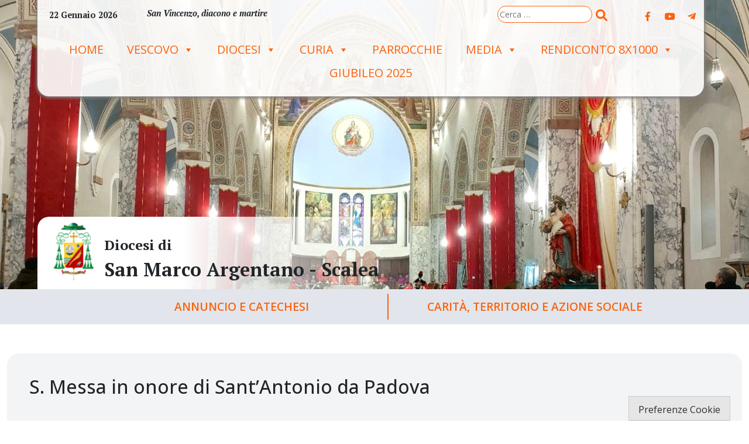

--- FILE ---
content_type: text/html; charset=UTF-8
request_url: http://www.diocesisanmarcoscalea.it/wd-appuntamenti/s-messa-in-onore-di-santantonio-da-padova/
body_size: 66756
content:
<!doctype html>
<html lang="it-IT">
    <head>
        <meta charset="UTF-8">
        <meta name="description" content="San Marco Argentano &#8211; Scalea" />
        <meta name="viewport" content="width=device-width, initial-scale=1, shrink-to-fit">
        <link rel="profile" href="https://gmpg.org/xfn/11">
<title>S. Messa in onore di Sant&#8217;Antonio da Padova &#8211; Diocesi di</title>
<link rel='dns-prefetch' href='//unpkg.com' />
<link rel='dns-prefetch' href='//api.tiles.mapbox.com' />
<link rel='dns-prefetch' href='//use.fontawesome.com' />
<link rel='dns-prefetch' href='//s.w.org' />
<link rel="alternate" type="application/rss+xml" title="Diocesi di &raquo; Feed" href="https://www.diocesisanmarcoscalea.it/feed/" />
<link rel="alternate" type="application/rss+xml" title="Diocesi di &raquo; Feed dei commenti" href="https://www.diocesisanmarcoscalea.it/comments/feed/" />
		<script>
			window._wpemojiSettings = {"baseUrl":"https:\/\/s.w.org\/images\/core\/emoji\/13.0.0\/72x72\/","ext":".png","svgUrl":"https:\/\/s.w.org\/images\/core\/emoji\/13.0.0\/svg\/","svgExt":".svg","source":{"concatemoji":"http:\/\/www.diocesisanmarcoscalea.it\/wp-includes\/js\/wp-emoji-release.min.js?ver=5.5.15"}};
			!function(e,a,t){var n,r,o,i=a.createElement("canvas"),p=i.getContext&&i.getContext("2d");function s(e,t){var a=String.fromCharCode;p.clearRect(0,0,i.width,i.height),p.fillText(a.apply(this,e),0,0);e=i.toDataURL();return p.clearRect(0,0,i.width,i.height),p.fillText(a.apply(this,t),0,0),e===i.toDataURL()}function c(e){var t=a.createElement("script");t.src=e,t.defer=t.type="text/javascript",a.getElementsByTagName("head")[0].appendChild(t)}for(o=Array("flag","emoji"),t.supports={everything:!0,everythingExceptFlag:!0},r=0;r<o.length;r++)t.supports[o[r]]=function(e){if(!p||!p.fillText)return!1;switch(p.textBaseline="top",p.font="600 32px Arial",e){case"flag":return s([127987,65039,8205,9895,65039],[127987,65039,8203,9895,65039])?!1:!s([55356,56826,55356,56819],[55356,56826,8203,55356,56819])&&!s([55356,57332,56128,56423,56128,56418,56128,56421,56128,56430,56128,56423,56128,56447],[55356,57332,8203,56128,56423,8203,56128,56418,8203,56128,56421,8203,56128,56430,8203,56128,56423,8203,56128,56447]);case"emoji":return!s([55357,56424,8205,55356,57212],[55357,56424,8203,55356,57212])}return!1}(o[r]),t.supports.everything=t.supports.everything&&t.supports[o[r]],"flag"!==o[r]&&(t.supports.everythingExceptFlag=t.supports.everythingExceptFlag&&t.supports[o[r]]);t.supports.everythingExceptFlag=t.supports.everythingExceptFlag&&!t.supports.flag,t.DOMReady=!1,t.readyCallback=function(){t.DOMReady=!0},t.supports.everything||(n=function(){t.readyCallback()},a.addEventListener?(a.addEventListener("DOMContentLoaded",n,!1),e.addEventListener("load",n,!1)):(e.attachEvent("onload",n),a.attachEvent("onreadystatechange",function(){"complete"===a.readyState&&t.readyCallback()})),(n=t.source||{}).concatemoji?c(n.concatemoji):n.wpemoji&&n.twemoji&&(c(n.twemoji),c(n.wpemoji)))}(window,document,window._wpemojiSettings);
		</script>
		<style>
img.wp-smiley,
img.emoji {
	display: inline !important;
	border: none !important;
	box-shadow: none !important;
	height: 1em !important;
	width: 1em !important;
	margin: 0 .07em !important;
	vertical-align: -0.1em !important;
	background: none !important;
	padding: 0 !important;
}
</style>
	<style type="text/css">
.archive #nav-above,
					.archive #nav-below,
					.search #nav-above,
					.search #nav-below,
					.blog #nav-below, 
					.blog #nav-above, 
					.navigation.paging-navigation, 
					.navigation.pagination,
					.pagination.paging-pagination, 
					.pagination.pagination, 
					.pagination.loop-pagination, 
					.bicubic-nav-link, 
					#page-nav, 
					.camp-paging, 
					#reposter_nav-pages, 
					.unity-post-pagination, 
					.wordpost_content .nav_post_link { 
						display: none !important; 
					}
					.single-gallery .pagination.gllrpr_pagination {
						display: block !important; 
					}</style>
		
	<link rel='stylesheet' id='iandu-cookieconsent-css'  href='http://www.diocesisanmarcoscalea.it/wp-content/plugins/iandu-cookieconsent/public/css/iandu-cookieconsent-public.css?ver=1.4.0' media='all' />
<link rel='stylesheet' id='responsive-lightbox-prettyphoto-css'  href='http://www.diocesisanmarcoscalea.it/wp-content/plugins/responsive-lightbox/assets/prettyphoto/prettyPhoto.min.css?ver=2.2.3' media='all' />
<link rel='stylesheet' id='seed_localizzation_osm_css-css'  href='https://unpkg.com/leaflet@1.3.4/dist/leaflet.css?ver=5.5.15' media='all' />
<link rel='stylesheet' id='wd-noah-plugin-style-css-css'  href='http://www.diocesisanmarcoscalea.it/wp-content/plugins/seed-noah-plugin/assets/css/wd-noah-plugin-style.css?ver=5.5.15' media='all' />
<link rel='stylesheet' id='daterangepicker-css-css'  href='http://www.diocesisanmarcoscalea.it/wp-content/plugins/seed-noah-plugin/assets/css/daterangepicker.css?ver=5.5.15' media='all' />
<link rel='stylesheet' id='zabuto_calendar_css-css'  href='http://www.diocesisanmarcoscalea.it/wp-content/plugins/seed-noah-plugin/tools/calendar/css/seed_noah_calendar.css?ver=5.5.15' media='all' />
<style id='zabuto_calendar_css-inline-css'>

            .wd-class-376{
            background: #dd3333;    
            }
            
            .wd-class-569{
            background: #1e73be;    
            }
            
            .wd-class-570{
            background: #dd3333;    
            }
            
</style>
<link rel='stylesheet' id='wpba_front_end_styles-css'  href='http://www.diocesisanmarcoscalea.it/wp-content/plugins/wp-better-attachments/assets/css/wpba-frontend.css?ver=1.3.28' media='all' />
<link rel='stylesheet' id='wp-redmine-helpdesk-widget-css'  href='http://www.diocesisanmarcoscalea.it/wp-content/plugins/wp-redmine-helpdesk-widget/public/css/wp-redmine-helpdesk-widget-public.css?ver=1.0.0' media='all' />
<link rel='stylesheet' id='megamenu-css'  href='http://www.diocesisanmarcoscalea.it/wp-content/uploads/sites/3/maxmegamenu/style.css?ver=f88417' media='all' />
<link rel='stylesheet' id='dashicons-css'  href='http://www.diocesisanmarcoscalea.it/wp-includes/css/dashicons.min.css?ver=5.5.15' media='all' />
<link rel='stylesheet' id='bso-theme-style-css'  href='http://www.diocesisanmarcoscalea.it/wp-content/themes/bso-theme/style.css?ver=1.0.16' media='all' />
<link rel='stylesheet' id='bso-theme-style-bootstrap-5.1.3-css'  href='http://www.diocesisanmarcoscalea.it/wp-content/themes/bso-theme/frontend-framework/bootstrap/5.1.3/css/bootstrap.min.css?ver=1.0.16' media='all' />
<link rel='stylesheet' id='simcal-qtip-css'  href='http://www.diocesisanmarcoscalea.it/wp-content/plugins/google-calendar-events/assets/css/vendor/jquery.qtip.min.css?ver=3.1.34' media='all' />
<link rel='stylesheet' id='simcal-default-calendar-grid-css'  href='http://www.diocesisanmarcoscalea.it/wp-content/plugins/google-calendar-events/assets/css/default-calendar-grid.min.css?ver=3.1.34' media='all' />
<link rel='stylesheet' id='simcal-default-calendar-list-css'  href='http://www.diocesisanmarcoscalea.it/wp-content/plugins/google-calendar-events/assets/css/default-calendar-list.min.css?ver=3.1.34' media='all' />
<link rel='stylesheet' id='font-awesome-official-css'  href='https://use.fontawesome.com/releases/v6.6.0/css/all.css' media='all' integrity="sha384-h/hnnw1Bi4nbpD6kE7nYfCXzovi622sY5WBxww8ARKwpdLj5kUWjRuyiXaD1U2JT" crossorigin="anonymous" />
<link rel='stylesheet' id='wp-paginate-css'  href='http://www.diocesisanmarcoscalea.it/wp-content/plugins/wp-paginate/css/wp-paginate.css?ver=2.2.2' media='screen' />
<link rel='stylesheet' id='wpp-custom-style-css'  href='https://www.diocesisanmarcoscalea.it/wp-content/uploads/sites/3/wpp-custom-code/wpp-custom-code.css?ver=5.5.15' media='all' />
<link rel='stylesheet' id='font-awesome-official-v4shim-css'  href='https://use.fontawesome.com/releases/v6.6.0/css/v4-shims.css' media='all' integrity="sha384-Heamg4F/EELwbmnBJapxaWTkcdX/DCrJpYgSshI5BkI7xghn3RvDcpG+1xUJt/7K" crossorigin="anonymous" />
<script src='http://www.diocesisanmarcoscalea.it/wp-includes/js/jquery/jquery.js?ver=1.12.4-wp' id='jquery-core-js'></script>
<script src='http://www.diocesisanmarcoscalea.it/wp-content/plugins/enable-jquery-migrate-helper/js/jquery-migrate-1.4.1-wp.js?ver=1.4.1-wp' id='jquery-migrate-js'></script>
<script src='http://www.diocesisanmarcoscalea.it/wp-content/plugins/responsive-lightbox/assets/prettyphoto/jquery.prettyPhoto.min.js?ver=2.2.3' id='responsive-lightbox-prettyphoto-js'></script>
<script src='http://www.diocesisanmarcoscalea.it/wp-content/plugins/responsive-lightbox/assets/infinitescroll/infinite-scroll.pkgd.min.js?ver=5.5.15' id='responsive-lightbox-infinite-scroll-js'></script>
<script id='responsive-lightbox-js-extra'>
var rlArgs = {"script":"prettyphoto","selector":"lightbox","customEvents":"","activeGalleries":"1","animationSpeed":"normal","slideshow":"0","slideshowDelay":"5000","slideshowAutoplay":"0","opacity":"0.75","showTitle":"1","allowResize":"1","allowExpand":"1","width":"1080","height":"720","separator":"\/","theme":"pp_default","horizontalPadding":"20","hideFlash":"0","wmode":"opaque","videoAutoplay":"0","modal":"0","deeplinking":"0","overlayGallery":"1","keyboardShortcuts":"1","social":"0","woocommerce_gallery":"0","ajaxurl":"https:\/\/www.diocesisanmarcoscalea.it\/wp-admin\/admin-ajax.php","nonce":"fa2fcb6301"};
</script>
<script src='http://www.diocesisanmarcoscalea.it/wp-content/plugins/responsive-lightbox/js/front.js?ver=2.2.3' id='responsive-lightbox-js'></script>
<script src='https://unpkg.com/leaflet@1.3.4/dist/leaflet.js?ver=5.5.15' id='seed_localizzation_osm_js-js'></script>
<script src='https://api.tiles.mapbox.com/mapbox.js/plugins/leaflet-omnivore/v0.3.1/leaflet-omnivore.min.js?ver=5.5.15' id='seed_localizzation_omnivore_js-js'></script>
<script src='http://www.diocesisanmarcoscalea.it/wp-content/plugins/seed-noah-plugin/assets/js/moment.min.js?ver=5.5.15' id='moment-js-js'></script>
<script src='http://www.diocesisanmarcoscalea.it/wp-content/plugins/seed-noah-plugin/assets/js/daterangepicker.js?ver=5.5.15' id='daterangepicker-js-js'></script>
<script src='http://www.diocesisanmarcoscalea.it/wp-content/plugins/wp-redmine-helpdesk-widget/public/js/wp-redmine-helpdesk-widget-public.js?ver=1.0.0' id='wp-redmine-helpdesk-widget-js'></script>
<link rel="https://api.w.org/" href="https://www.diocesisanmarcoscalea.it/wp-json/" /><link rel="alternate" type="application/json" href="https://www.diocesisanmarcoscalea.it/wp-json/wp/v2/wd-appuntamenti/10191" /><link rel="EditURI" type="application/rsd+xml" title="RSD" href="https://www.diocesisanmarcoscalea.it/xmlrpc.php?rsd" />
<link rel="wlwmanifest" type="application/wlwmanifest+xml" href="http://www.diocesisanmarcoscalea.it/wp-includes/wlwmanifest.xml" /> 
<link rel='prev' title='Trigesimo di Anna Luberto' href='https://www.diocesisanmarcoscalea.it/wd-appuntamenti/trigesimo-di-anna-luberto/' />
<link rel='next' title='Conferenza episcopale calabra' href='https://www.diocesisanmarcoscalea.it/wd-appuntamenti/conferenza-episcopale-calabra/' />
<meta name="generator" content="WordPress 5.5.15" />
<link rel="canonical" href="https://www.diocesisanmarcoscalea.it/wd-appuntamenti/s-messa-in-onore-di-santantonio-da-padova/" />
<link rel='shortlink' href='https://www.diocesisanmarcoscalea.it/?p=10191' />
<link rel="alternate" type="application/json+oembed" href="https://www.diocesisanmarcoscalea.it/wp-json/oembed/1.0/embed?url=https%3A%2F%2Fwww.diocesisanmarcoscalea.it%2Fwd-appuntamenti%2Fs-messa-in-onore-di-santantonio-da-padova%2F" />
<link rel="alternate" type="text/xml+oembed" href="https://www.diocesisanmarcoscalea.it/wp-json/oembed/1.0/embed?url=https%3A%2F%2Fwww.diocesisanmarcoscalea.it%2Fwd-appuntamenti%2Fs-messa-in-onore-di-santantonio-da-padova%2F&#038;format=xml" />
<!-- Google Tag Manager -->
<script>(function(w,d,s,l,i){w[l]=w[l]||[];w[l].push({'gtm.start':
new Date().getTime(),event:'gtm.js'});var f=d.getElementsByTagName(s)[0],
j=d.createElement(s),dl=l!='dataLayer'?'&l='+l:'';j.async=true;j.src=
'https://www.googletagmanager.com/gtm.js?id='+i+dl;f.parentNode.insertBefore(j,f);
})(window,document,'script','dataLayer','GTM-NVDLG2RC');</script>
<!-- End Google Tag Manager -->
<style type='text/css'>.post-type-archive-wd-annuario-enti .published {display:none}
.post-type-archive-wd-annuario-persone .published {display:none}
.post-type-archive-wd-annuario-enti .updated {display:none}
.post-type-archive-wd-annuario-persone .updated {display:none}

.archive-description {display:none}</style>
<style type="text/css"></style>
<meta property="fb:app_id" content="100072038208141" /><script>
			window.fbAsyncInit = function() {
				FB.init({
					appId      : 100072038208141,
					xfbml      : true,
					version    : 'v2.8'
				});
				FB.AppEvents.logPageView();
			};

			(function(d, s, id){
				var js, fjs = d.getElementsByTagName(s)[0];
				if (d.getElementById(id)) {return;}
				js = d.createElement(s); js.id = id;
				js.src = "https://connect.facebook.net/en_US/sdk.js";
				fjs.parentNode.insertBefore(js, fjs);
			}(document, 'script', 'facebook-jssdk'));
		</script>
<style type="text/css">
.synved-social-resolution-single {
display: inline-block;
}
.synved-social-resolution-normal {
display: inline-block;
}
.synved-social-resolution-hidef {
display: none;
}

@media only screen and (min--moz-device-pixel-ratio: 2),
only screen and (-o-min-device-pixel-ratio: 2/1),
only screen and (-webkit-min-device-pixel-ratio: 2),
only screen and (min-device-pixel-ratio: 2),
only screen and (min-resolution: 2dppx),
only screen and (min-resolution: 192dpi) {
	.synved-social-resolution-normal {
	display: none;
	}
	.synved-social-resolution-hidef {
	display: inline-block;
	}
}
</style>
<link rel="icon" href="https://www.diocesisanmarcoscalea.it/wp-content/uploads/sites/3/2023/03/cropped-Stemma-Episcopale-Stefano-Rega-32x32.jpeg" sizes="32x32" />
<link rel="icon" href="https://www.diocesisanmarcoscalea.it/wp-content/uploads/sites/3/2023/03/cropped-Stemma-Episcopale-Stefano-Rega-192x192.jpeg" sizes="192x192" />
<link rel="apple-touch-icon" href="https://www.diocesisanmarcoscalea.it/wp-content/uploads/sites/3/2023/03/cropped-Stemma-Episcopale-Stefano-Rega-180x180.jpeg" />
<meta name="msapplication-TileImage" content="https://www.diocesisanmarcoscalea.it/wp-content/uploads/sites/3/2023/03/cropped-Stemma-Episcopale-Stefano-Rega-270x270.jpeg" />
<style type="text/css">/** Mega Menu CSS: fs **/</style>
                     
    </head>
    <body class="wd-appuntamenti-template-default single single-wd-appuntamenti postid-10191 wp-custom-logo mega-menu-max-mega-menu-1 bso-img-">
<!-- Google Tag Manager (noscript) -->
<noscript><iframe src="https://www.googletagmanager.com/ns.html?id=GTM-NVDLG2RC"
height="0" width="0" style="display:none;visibility:hidden"></iframe></noscript>
<!-- End Google Tag Manager (noscript) -->
        <a class="skip-link screen-reader-text" href="#primary">Skip to content</a>
        <header id="masthead" class="site-header container-fluid">
            <div class="row">
                <div class="col">
<div id="pl-12476"  class="panel-layout" ><div id="pg-12476-0"  class="panel-grid panel-has-style" ><div id="header" class="panel-row-style panel-row-style-for-12476-0" ><div id="pgc-12476-0-0"  class="panel-grid-cell" ><div id="panel-12476-0-0-0" class="so-panel widget widget_sow-slider panel-first-child" data-index="0" ><div id="slider" class="panel-widget-style panel-widget-style-for-12476-0-0-0" ><div class="so-widget-sow-slider so-widget-sow-slider-default-abf3e628296a"><div class="sow-slider-base " style="display: none"><ul class="sow-slider-images" data-settings="{&quot;pagination&quot;:true,&quot;speed&quot;:800,&quot;timeout&quot;:8000,&quot;paused&quot;:false,&quot;pause_on_hover&quot;:false,&quot;swipe&quot;:true,&quot;nav_always_show_mobile&quot;:&quot;&quot;,&quot;breakpoint&quot;:&quot;780px&quot;}">		<li class="sow-slider-image  sow-slider-image-cover" style="background-image: url(https://www.diocesisanmarcoscalea.it/wp-content/uploads/sites/3/2024/09/Rectangle-97.jpg)" >
									<img width="1512" height="495" src="https://www.diocesisanmarcoscalea.it/wp-content/uploads/sites/3/2024/09/Rectangle-97.jpg" class="sow-slider-background-image" alt="" loading="1" srcset="https://www.diocesisanmarcoscalea.it/wp-content/uploads/sites/3/2024/09/Rectangle-97.jpg 1512w, https://www.diocesisanmarcoscalea.it/wp-content/uploads/sites/3/2024/09/Rectangle-97-300x98.jpg 300w, https://www.diocesisanmarcoscalea.it/wp-content/uploads/sites/3/2024/09/Rectangle-97-1024x335.jpg 1024w, https://www.diocesisanmarcoscalea.it/wp-content/uploads/sites/3/2024/09/Rectangle-97-768x251.jpg 768w" sizes="(max-width: 1512px) 100vw, 1512px" />								</li>
				<li class="sow-slider-image  sow-slider-image-cover" style="background-image: url(https://www.diocesisanmarcoscalea.it/wp-content/uploads/sites/3/2024/07/Santuario-Pettoruto-2.jpg)" >
									<img width="1600" height="1200" src="https://www.diocesisanmarcoscalea.it/wp-content/uploads/sites/3/2024/07/Santuario-Pettoruto-2.jpg" class="sow-slider-background-image" alt="" loading="1" srcset="https://www.diocesisanmarcoscalea.it/wp-content/uploads/sites/3/2024/07/Santuario-Pettoruto-2.jpg 1600w, https://www.diocesisanmarcoscalea.it/wp-content/uploads/sites/3/2024/07/Santuario-Pettoruto-2-300x225.jpg 300w, https://www.diocesisanmarcoscalea.it/wp-content/uploads/sites/3/2024/07/Santuario-Pettoruto-2-1024x768.jpg 1024w, https://www.diocesisanmarcoscalea.it/wp-content/uploads/sites/3/2024/07/Santuario-Pettoruto-2-768x576.jpg 768w, https://www.diocesisanmarcoscalea.it/wp-content/uploads/sites/3/2024/07/Santuario-Pettoruto-2-1536x1152.jpg 1536w, https://www.diocesisanmarcoscalea.it/wp-content/uploads/sites/3/2024/07/Santuario-Pettoruto-2-600x450.jpg 600w, https://www.diocesisanmarcoscalea.it/wp-content/uploads/sites/3/2024/07/Santuario-Pettoruto-2-1200x900.jpg 1200w, https://www.diocesisanmarcoscalea.it/wp-content/uploads/sites/3/2024/07/Santuario-Pettoruto-2-800x600.jpg 800w" sizes="(max-width: 1600px) 100vw, 1600px" />								</li>
		</ul>				<ol class="sow-slider-pagination">
											<li><a href="#" data-goto="0" aria-label="display slide 1"></a></li>
											<li><a href="#" data-goto="1" aria-label="display slide 2"></a></li>
									</ol>

				<div class="sow-slide-nav sow-slide-nav-next">
					<a href="#" data-goto="next" aria-label="next slide" data-action="next">
						<em class="sow-sld-icon-thin-right"></em>
					</a>
				</div>

				<div class="sow-slide-nav sow-slide-nav-prev">
					<a href="#" data-goto="previous" aria-label="previous slide" data-action="prev">
						<em class="sow-sld-icon-thin-left"></em>
					</a>
				</div>
				</div></div></div></div><div id="panel-12476-0-0-1" class="so-panel widget widget_siteorigin-panels-builder" data-index="1" ><div id="header-top" class="panel-widget-style panel-widget-style-for-12476-0-0-1" ><div id="pl-w66f6d6c69918e"  class="panel-layout" ><div id="pg-w66f6d6c69918e-0"  class="panel-grid panel-has-style" ><div id="riga-santo" class="panel-row-style panel-row-style-for-w66f6d6c69918e-0" ><div id="pgc-w66f6d6c69918e-0-0"  class="panel-grid-cell" ><div id="panel-w66f6d6c69918e-0-0-0" class="so-panel widget widget_bso-so-widget-data-del-giorno panel-first-child panel-last-child" data-index="0" ><div class="so-widget-bso-so-widget-data-del-giorno so-widget-bso-so-widget-data-del-giorno-default-d75171398898">22 Gennaio 2026</div></div></div><div id="pgc-w66f6d6c69918e-0-1"  class="panel-grid-cell" ><div id="panel-w66f6d6c69918e-0-1-0" class="so-panel widget widget_bso-so-widget-santo-del-giorno panel-first-child panel-last-child" data-index="1" ><div class="so-widget-bso-so-widget-santo-del-giorno so-widget-bso-so-widget-santo-del-giorno-default-d75171398898"><a href="http://www.chiesacattolica.it/santo-del-giorno/" target="_blank" class="bso_saint">San Vincenzo, diacono e martire</a></div></div></div><div id="pgc-w66f6d6c69918e-0-2"  class="panel-grid-cell" ><div id="panel-w66f6d6c69918e-0-2-0" class="so-panel widget widget_search panel-first-child panel-last-child" data-index="2" ><form role="search" method="get" class="search-form" action="https://www.diocesisanmarcoscalea.it/">
				<label>
					<span class="screen-reader-text">Ricerca per:</span>
					<input type="search" class="search-field" placeholder="Cerca &hellip;" value="" name="s" />
				</label>
				<input type="submit" class="search-submit" value="Cerca" />
			</form></div></div><div id="pgc-w66f6d6c69918e-0-3"  class="panel-grid-cell" ><div id="panel-w66f6d6c69918e-0-3-0" class="so-panel widget widget_sow-social-media-buttons panel-first-child panel-last-child" data-index="3" ><div class="so-widget-sow-social-media-buttons so-widget-sow-social-media-buttons-flat-5ee52870237b">

<div class="social-media-button-container">
	
		<a class="ow-button-hover sow-social-media-button-facebook-0 sow-social-media-button" title="Diocesi di on Facebook" aria-label="Diocesi di on Facebook" target="_blank" rel="noopener noreferrer" href="https://www.facebook.com/" >
			<span>
								<span class="sow-icon-fontawesome sow-fab" data-sow-icon="&#xf39e;"
		 ></span>							</span>
		</a>
	
		<a class="ow-button-hover sow-social-media-button-youtube-0 sow-social-media-button" title="Diocesi di on Youtube" aria-label="Diocesi di on Youtube" target="_blank" rel="noopener noreferrer" href="https://www.youtube.com/channel/UCU7y7_npznPXyO7ffe1x1Tw" >
			<span>
								<span class="sow-icon-fontawesome sow-fab" data-sow-icon="&#xf167;"
		 ></span>							</span>
		</a>
	
		<a class="ow-button-hover sow-social-media-button-telegram-plane-0 sow-social-media-button" title="Diocesi di on Telegram Plane" aria-label="Diocesi di on Telegram Plane" target="_blank" rel="noopener noreferrer" href="https://t.me/comunicazionediocesi" >
			<span>
								<span class="sow-icon-fontawesome sow-fab" data-sow-icon="&#xf3fe;"
		 ></span>							</span>
		</a>
	</div>
</div></div></div></div></div><div id="pg-w66f6d6c69918e-1"  class="panel-grid panel-has-style" ><div id="riga-menu" class="panel-row-style panel-row-style-for-w66f6d6c69918e-1" ><div id="pgc-w66f6d6c69918e-1-0"  class="panel-grid-cell" ><div id="panel-w66f6d6c69918e-1-0-0" class="so-panel widget widget_maxmegamenu panel-first-child panel-last-child" data-index="4" ><div id="mega-menu-wrap-max_mega_menu_1" class="mega-menu-wrap"><div class="mega-menu-toggle"><div class="mega-toggle-blocks-left"></div><div class="mega-toggle-blocks-center"></div><div class="mega-toggle-blocks-right"><div class='mega-toggle-block mega-menu-toggle-animated-block mega-toggle-block-0' id='mega-toggle-block-0'><button aria-label="Toggle Menu" class="mega-toggle-animated mega-toggle-animated-slider" type="button" aria-expanded="false">
                  <span class="mega-toggle-animated-box">
                    <span class="mega-toggle-animated-inner"></span>
                  </span>
                </button></div></div></div><ul id="mega-menu-max_mega_menu_1" class="mega-menu max-mega-menu mega-menu-horizontal mega-no-js" data-event="hover_intent" data-effect="disabled" data-effect-speed="200" data-effect-mobile="disabled" data-effect-speed-mobile="0" data-mobile-force-width="false" data-second-click="go" data-document-click="collapse" data-vertical-behaviour="standard" data-breakpoint="900" data-unbind="true" data-mobile-state="collapse_all" data-hover-intent-timeout="300" data-hover-intent-interval="100"><li class='mega-menu-item mega-menu-item-type-post_type mega-menu-item-object-page mega-menu-item-home mega-align-bottom-left mega-menu-flyout mega-menu-item-19' id='mega-menu-item-19'><a class="mega-menu-link" href="https://www.diocesisanmarcoscalea.it/" tabindex="0">Home</a></li><li class='mega-menu-item mega-menu-item-type-custom mega-menu-item-object-custom mega-menu-item-has-children mega-align-bottom-left mega-menu-flyout mega-menu-item-115' id='mega-menu-item-115'><a class="mega-menu-link" href="#" aria-haspopup="true" aria-expanded="false" tabindex="0">Vescovo<span class="mega-indicator"></span></a>
<ul class="mega-sub-menu">
<li class='mega-menu-item mega-menu-item-type-post_type mega-menu-item-object-page mega-menu-item-10950' id='mega-menu-item-10950'><a class="mega-menu-link" href="https://www.diocesisanmarcoscalea.it/vescovo-rega/">Biografia</a></li><li class='mega-menu-item mega-menu-item-type-post_type mega-menu-item-object-page mega-menu-item-11980' id='mega-menu-item-11980'><a class="mega-menu-link" href="https://www.diocesisanmarcoscalea.it/segreteria-del-vescovo/">Segreteria</a></li><li class='mega-menu-item mega-menu-item-type-custom mega-menu-item-object-custom mega-menu-item-has-children mega-menu-item-12029' id='mega-menu-item-12029'><a class="mega-menu-link" href="#" aria-haspopup="true" aria-expanded="false">Documenti<span class="mega-indicator"></span></a>
	<ul class="mega-sub-menu">
<li class='mega-menu-item mega-menu-item-type-custom mega-menu-item-object-custom mega-menu-item-12030' id='mega-menu-item-12030'><a class="mega-menu-link" href="#">Messaggi</a></li><li class='mega-menu-item mega-menu-item-type-custom mega-menu-item-object-custom mega-menu-item-12031' id='mega-menu-item-12031'><a class="mega-menu-link" href="https://www.diocesisanmarcoscalea.it/wd-tipo-interventi-vesc/omelia/">Omelie</a></li><li class='mega-menu-item mega-menu-item-type-custom mega-menu-item-object-custom mega-menu-item-12032' id='mega-menu-item-12032'><a class="mega-menu-link" href="#">Nomine</a></li><li class='mega-menu-item mega-menu-item-type-custom mega-menu-item-object-custom mega-menu-item-12033' id='mega-menu-item-12033'><a class="mega-menu-link" href="#">Interventi</a></li>	</ul>
</li><li class='mega-menu-item mega-menu-item-type-post_type mega-menu-item-object-page mega-menu-item-247' id='mega-menu-item-247'><a class="mega-menu-link" href="https://www.diocesisanmarcoscalea.it/s-e-r-mons-leonardo-bonanno/">Vescovo emerito</a></li><li class='mega-menu-item mega-menu-item-type-post_type mega-menu-item-object-page mega-menu-item-8962' id='mega-menu-item-8962'><a class="mega-menu-link" href="https://www.diocesisanmarcoscalea.it/cronotassi-dei-vescovi/">Cronotassi</a></li></ul>
</li><li class='mega-menu-item mega-menu-item-type-custom mega-menu-item-object-custom mega-menu-item-has-children mega-align-bottom-left mega-menu-flyout mega-menu-item-254' id='mega-menu-item-254'><a class="mega-menu-link" href="#" aria-haspopup="true" aria-expanded="false" tabindex="0">Diocesi<span class="mega-indicator"></span></a>
<ul class="mega-sub-menu">
<li class='mega-menu-item mega-menu-item-type-post_type mega-menu-item-object-page mega-menu-item-8961' id='mega-menu-item-8961'><a class="mega-menu-link" href="https://www.diocesisanmarcoscalea.it/la-storia/">Cenni Storici</a></li><li class='mega-menu-item mega-menu-item-type-custom mega-menu-item-object-custom mega-menu-item-has-children mega-menu-item-11943' id='mega-menu-item-11943'><a class="mega-menu-link" href="#" aria-haspopup="true" aria-expanded="false">Organismi<span class="mega-indicator"></span></a>
	<ul class="mega-sub-menu">
<li class='mega-menu-item mega-menu-item-type-post_type mega-menu-item-object-page mega-menu-item-10831' id='mega-menu-item-10831'><a class="mega-menu-link" href="https://www.diocesisanmarcoscalea.it/collegio-dei-consultori/">Collegio dei Consultori</a></li><li class='mega-menu-item mega-menu-item-type-post_type mega-menu-item-object-page mega-menu-item-11859' id='mega-menu-item-11859'><a class="mega-menu-link" href="https://www.diocesisanmarcoscalea.it/consiglio-presbiterale/">Consiglio Presbiterale </a></li><li class='mega-menu-item mega-menu-item-type-post_type mega-menu-item-object-page mega-menu-item-11939' id='mega-menu-item-11939'><a class="mega-menu-link" href="https://www.diocesisanmarcoscalea.it/consiglio-pastorale-diocesano/">Consiglio Pastorale</a></li><li class='mega-menu-item mega-menu-item-type-post_type mega-menu-item-object-page mega-menu-item-11860' id='mega-menu-item-11860'><a class="mega-menu-link" href="https://www.diocesisanmarcoscalea.it/consiglio-affari-economici/">Consiglio Affari Economici</a></li><li class='mega-menu-item mega-menu-item-type-post_type mega-menu-item-object-page mega-menu-item-13732' id='mega-menu-item-13732'><a class="mega-menu-link" href="https://www.diocesisanmarcoscalea.it/commissione-arte-sacra/">Commissione Arte Sacra</a></li><li class='mega-menu-item mega-menu-item-type-post_type mega-menu-item-object-page mega-menu-item-11858' id='mega-menu-item-11858'><a class="mega-menu-link" href="https://www.diocesisanmarcoscalea.it/commissione-scrutini/">Commissione Scrutini</a></li><li class='mega-menu-item mega-menu-item-type-post_type mega-menu-item-object-page mega-menu-item-11935' id='mega-menu-item-11935'><a class="mega-menu-link" href="https://www.diocesisanmarcoscalea.it/associazioni-e-movimenti/">Associazioni e Movimenti</a></li>	</ul>
</li><li class='mega-menu-item mega-menu-item-type-custom mega-menu-item-object-custom mega-menu-item-12027' id='mega-menu-item-12027'><a class="mega-menu-link" href="/wd-annuario-persone/">Persone</a></li><li class='mega-menu-item mega-menu-item-type-custom mega-menu-item-object-custom mega-menu-item-has-children mega-menu-item-12064' id='mega-menu-item-12064'><a class="mega-menu-link" href="#" aria-haspopup="true" aria-expanded="false">Religiosi<span class="mega-indicator"></span></a>
	<ul class="mega-sub-menu">
<li class='mega-menu-item mega-menu-item-type-post_type mega-menu-item-object-page mega-menu-item-12062' id='mega-menu-item-12062'><a class="mega-menu-link" href="https://www.diocesisanmarcoscalea.it/comunita-religiose-maschili/">Comunità Religiose Maschili</a></li><li class='mega-menu-item mega-menu-item-type-post_type mega-menu-item-object-page mega-menu-item-12061' id='mega-menu-item-12061'><a class="mega-menu-link" href="https://www.diocesisanmarcoscalea.it/comunita-religiose-femminili/">Comunità Religiose Femminili</a></li>	</ul>
</li><li class='mega-menu-item mega-menu-item-type-post_type mega-menu-item-object-page mega-menu-item-12063' id='mega-menu-item-12063'><a class="mega-menu-link" href="https://www.diocesisanmarcoscalea.it/capitolo-cattedrale/">Capitolo Cattedrale</a></li><li class='mega-menu-item mega-menu-item-type-post_type mega-menu-item-object-page mega-menu-item-8963' id='mega-menu-item-8963'><a class="mega-menu-link" href="https://www.diocesisanmarcoscalea.it/seminario/">Seminario</a></li><li class='mega-menu-item mega-menu-item-type-post_type mega-menu-item-object-page mega-menu-item-8966' id='mega-menu-item-8966'><a class="mega-menu-link" href="https://www.diocesisanmarcoscalea.it/santuari-diocesani/">I Santuari</a></li><li class='mega-menu-item mega-menu-item-type-post_type mega-menu-item-object-page mega-menu-item-8967' id='mega-menu-item-8967'><a class="mega-menu-link" href="https://www.diocesisanmarcoscalea.it/istituto-sostentamento-clero/">Istituto Sostentamento Clero</a></li><li class='mega-menu-item mega-menu-item-type-post_type mega-menu-item-object-page mega-menu-item-8968' id='mega-menu-item-8968'><a class="mega-menu-link" href="https://www.diocesisanmarcoscalea.it/archivio-diocesano/">Archivio e Biblioteca</a></li><li class='mega-menu-item mega-menu-item-type-post_type mega-menu-item-object-page mega-menu-item-8969' id='mega-menu-item-8969'><a class="mega-menu-link" href="https://www.diocesisanmarcoscalea.it/museo/">Museo</a></li></ul>
</li><li class='mega-menu-item mega-menu-item-type-custom mega-menu-item-object-custom mega-menu-item-has-children mega-align-bottom-left mega-menu-flyout mega-menu-item-117' id='mega-menu-item-117'><a class="mega-menu-link" href="#" aria-haspopup="true" aria-expanded="false" tabindex="0">Curia<span class="mega-indicator"></span></a>
<ul class="mega-sub-menu">
<li class='mega-menu-item mega-menu-item-type-post_type mega-menu-item-object-page mega-menu-item-8972' id='mega-menu-item-8972'><a class="mega-menu-link" href="https://www.diocesisanmarcoscalea.it/vicario-generale/">Vicario Generale</a></li><li class='mega-menu-item mega-menu-item-type-post_type mega-menu-item-object-page mega-menu-item-8974' id='mega-menu-item-8974'><a class="mega-menu-link" href="https://www.diocesisanmarcoscalea.it/vicario-episcopale/">Vicario per i Religiosi</a></li><li class='mega-menu-item mega-menu-item-type-post_type mega-menu-item-object-page mega-menu-item-8973' id='mega-menu-item-8973'><a class="mega-menu-link" href="https://www.diocesisanmarcoscalea.it/vicari/">Vicari Foraniali</a></li><li class='mega-menu-item mega-menu-item-type-post_type mega-menu-item-object-page mega-menu-item-11981' id='mega-menu-item-11981'><a class="mega-menu-link" href="https://www.diocesisanmarcoscalea.it/segreteria-pastorale/">Segreteria Pastorale</a></li><li class='mega-menu-item mega-menu-item-type-custom mega-menu-item-object-custom mega-menu-item-has-children mega-menu-item-119' id='mega-menu-item-119'><a class="mega-menu-link" href="#" aria-haspopup="true" aria-expanded="false">Uffici Pastorali<span class="mega-indicator"></span></a>
	<ul class="mega-sub-menu">
<li class='mega-menu-item mega-menu-item-type-post_type mega-menu-item-object-page mega-menu-item-8987' id='mega-menu-item-8987'><a class="mega-menu-link" href="https://www.diocesisanmarcoscalea.it/ufficio-liturgico/">Ufficio Liturgico</a></li><li class='mega-menu-item mega-menu-item-type-post_type mega-menu-item-object-page mega-menu-item-8989' id='mega-menu-item-8989'><a class="mega-menu-link" href="https://www.diocesisanmarcoscalea.it/caritas/">Ufficio Caritas</a></li><li class='mega-menu-item mega-menu-item-type-post_type mega-menu-item-object-page mega-menu-item-10552' id='mega-menu-item-10552'><a class="mega-menu-link" href="https://www.diocesisanmarcoscalea.it/progetto-policoro/">Progetto Policoro</a></li><li class='mega-menu-item mega-menu-item-type-post_type mega-menu-item-object-page mega-menu-item-8988' id='mega-menu-item-8988'><a class="mega-menu-link" href="https://www.diocesisanmarcoscalea.it/ufficio-catechistico/">Ufficio Catechistico</a></li><li class='mega-menu-item mega-menu-item-type-post_type mega-menu-item-object-page mega-menu-item-8990' id='mega-menu-item-8990'><a class="mega-menu-link" href="https://www.diocesisanmarcoscalea.it/pastorale-familiare/">Pastorale familiare</a></li><li class='mega-menu-item mega-menu-item-type-post_type mega-menu-item-object-page mega-menu-item-9012' id='mega-menu-item-9012'><a class="mega-menu-link" href="https://www.diocesisanmarcoscalea.it/servizio-per-la-tutela-dei-minori/">Tutela dei minori</a></li><li class='mega-menu-item mega-menu-item-type-post_type mega-menu-item-object-page mega-menu-item-8997' id='mega-menu-item-8997'><a class="mega-menu-link" href="https://www.diocesisanmarcoscalea.it/pastorale-giovanile/">Pastorale Giovanile</a></li><li class='mega-menu-item mega-menu-item-type-post_type mega-menu-item-object-page mega-menu-item-8993' id='mega-menu-item-8993'><a class="mega-menu-link" href="https://www.diocesisanmarcoscalea.it/insegnamento-religione-cattolica/">Insegnamento Religione Cattolica</a></li><li class='mega-menu-item mega-menu-item-type-post_type mega-menu-item-object-page mega-menu-item-11984' id='mega-menu-item-11984'><a class="mega-menu-link" href="https://www.diocesisanmarcoscalea.it/confraternite/">Confraternite</a></li><li class='mega-menu-item mega-menu-item-type-post_type mega-menu-item-object-page mega-menu-item-8991' id='mega-menu-item-8991'><a class="mega-menu-link" href="https://www.diocesisanmarcoscalea.it/pastorale-del-lavoro/">Pastorale del lavoro</a></li><li class='mega-menu-item mega-menu-item-type-post_type mega-menu-item-object-page mega-menu-item-8986' id='mega-menu-item-8986'><a class="mega-menu-link" href="https://www.diocesisanmarcoscalea.it/ufficio-migrantes/">Ufficio Migrantes</a></li><li class='mega-menu-item mega-menu-item-type-post_type mega-menu-item-object-page mega-menu-item-8994' id='mega-menu-item-8994'><a class="mega-menu-link" href="https://www.diocesisanmarcoscalea.it/opera-diocesana-pellegrinaggi/">Opera Diocesana Pellegrinaggi</a></li><li class='mega-menu-item mega-menu-item-type-post_type mega-menu-item-object-page mega-menu-item-8992' id='mega-menu-item-8992'><a class="mega-menu-link" href="https://www.diocesisanmarcoscalea.it/comunicazione-sociale/">Comunicazione Sociale</a></li><li class='mega-menu-item mega-menu-item-type-post_type mega-menu-item-object-page mega-menu-item-8985' id='mega-menu-item-8985'><a class="mega-menu-link" href="https://www.diocesisanmarcoscalea.it/ufficio-missionario/">Ufficio Missionario</a></li><li class='mega-menu-item mega-menu-item-type-post_type mega-menu-item-object-page mega-menu-item-8995' id='mega-menu-item-8995'><a class="mega-menu-link" href="https://www.diocesisanmarcoscalea.it/pastorale-della-salute/">Pastorale della Salute</a></li><li class='mega-menu-item mega-menu-item-type-post_type mega-menu-item-object-page mega-menu-item-11986' id='mega-menu-item-11986'><a class="mega-menu-link" href="https://www.diocesisanmarcoscalea.it/servizio-sovvenire/">Servizio Sovvenire</a></li><li class='mega-menu-item mega-menu-item-type-post_type mega-menu-item-object-page mega-menu-item-11985' id='mega-menu-item-11985'><a class="mega-menu-link" href="https://www.diocesisanmarcoscalea.it/tempo-libero/">Tempo libero</a></li><li class='mega-menu-item mega-menu-item-type-post_type mega-menu-item-object-page mega-menu-item-8998' id='mega-menu-item-8998'><a class="mega-menu-link" href="https://www.diocesisanmarcoscalea.it/ecumenismo-e-dialogo/">Ecumenismo e dialogo interreligioso</a></li>	</ul>
</li><li class='mega-menu-item mega-menu-item-type-custom mega-menu-item-object-custom mega-menu-item-has-children mega-menu-item-8977' id='mega-menu-item-8977'><a class="mega-menu-link" href="#" aria-haspopup="true" aria-expanded="false">Uffici Amministrativi<span class="mega-indicator"></span></a>
	<ul class="mega-sub-menu">
<li class='mega-menu-item mega-menu-item-type-post_type mega-menu-item-object-page mega-menu-item-8976' id='mega-menu-item-8976'><a class="mega-menu-link" href="https://www.diocesisanmarcoscalea.it/cancelleria/">Cancelleria</a></li><li class='mega-menu-item mega-menu-item-type-post_type mega-menu-item-object-page mega-menu-item-8978' id='mega-menu-item-8978'><a class="mega-menu-link" href="https://www.diocesisanmarcoscalea.it/economato/">Economato</a></li><li class='mega-menu-item mega-menu-item-type-post_type mega-menu-item-object-page mega-menu-item-8979' id='mega-menu-item-8979'><a class="mega-menu-link" href="https://www.diocesisanmarcoscalea.it/ufficio-tecnico/">Ufficio Tecnico</a></li>	</ul>
</li><li class='mega-menu-item mega-menu-item-type-post_type mega-menu-item-object-page mega-menu-item-8981' id='mega-menu-item-8981'><a class="mega-menu-link" href="https://www.diocesisanmarcoscalea.it/tribunale-ecclesiastico/">Tribunale ecclesiastico</a></li></ul>
</li><li class='mega-menu-item mega-menu-item-type-custom mega-menu-item-object-custom mega-align-bottom-left mega-menu-flyout mega-menu-item-12048' id='mega-menu-item-12048'><a class="mega-menu-link" href="/?post_type=wd-annuario-enti&#038;s=&#038;wd-tipo-enti=parrocchia-ca-515-3" tabindex="0">Parrocchie</a></li><li class='mega-menu-item mega-menu-item-type-custom mega-menu-item-object-custom mega-menu-item-has-children mega-align-bottom-right mega-menu-flyout mega-menu-item-126' id='mega-menu-item-126'><a class="mega-menu-link" href="#" aria-haspopup="true" aria-expanded="false" tabindex="0">Media<span class="mega-indicator"></span></a>
<ul class="mega-sub-menu">
<li class='mega-menu-item mega-menu-item-type-post_type mega-menu-item-object-page mega-menu-item-8984' id='mega-menu-item-8984'><a class="mega-menu-link" href="https://www.diocesisanmarcoscalea.it/ufficio-stampa/">Ufficio Stampa</a></li><li class='mega-menu-item mega-menu-item-type-custom mega-menu-item-object-custom mega-menu-item-has-children mega-menu-item-11875' id='mega-menu-item-11875'><a class="mega-menu-link" href="#" aria-haspopup="true" aria-expanded="false">Avvenire (Archivio)<span class="mega-indicator"></span></a>
	<ul class="mega-sub-menu">
<li class='mega-menu-item mega-menu-item-type-post_type mega-menu-item-object-page mega-menu-item-13823' id='mega-menu-item-13823'><a class="mega-menu-link" href="https://www.diocesisanmarcoscalea.it/avvenire-2026/">Avvenire 2026</a></li><li class='mega-menu-item mega-menu-item-type-post_type mega-menu-item-object-page mega-menu-item-13139' id='mega-menu-item-13139'><a class="mega-menu-link" href="https://www.diocesisanmarcoscalea.it/avvenire-2024-2/">Avvenire 2025</a></li><li class='mega-menu-item mega-menu-item-type-post_type mega-menu-item-object-page mega-menu-item-12202' id='mega-menu-item-12202'><a class="mega-menu-link" href="https://www.diocesisanmarcoscalea.it/avvenire-2024/">Avvenire 2024</a></li><li class='mega-menu-item mega-menu-item-type-post_type mega-menu-item-object-page mega-menu-item-11882' id='mega-menu-item-11882'><a class="mega-menu-link" href="https://www.diocesisanmarcoscalea.it/avvenire-2023/">Avvenire 2023</a></li><li class='mega-menu-item mega-menu-item-type-custom mega-menu-item-object-custom mega-menu-item-8999' id='mega-menu-item-8999'><a class="mega-menu-link" href="http://www.diocesisanmarcoscalea.it/archivio-avvenire/">Avvenire (2011 -2020)</a></li>	</ul>
</li><li class='mega-menu-item mega-menu-item-type-post_type mega-menu-item-object-page mega-menu-item-9010' id='mega-menu-item-9010'><a class="mega-menu-link" href="https://www.diocesisanmarcoscalea.it/progetto-culturale-archivio-quaderni/">Archivio Quaderni</a></li><li class='mega-menu-item mega-menu-item-type-custom mega-menu-item-object-custom mega-menu-item-has-children mega-menu-item-9677' id='mega-menu-item-9677'><a class="mega-menu-link" href="#" aria-haspopup="true" aria-expanded="false">E-book<span class="mega-indicator"></span></a>
	<ul class="mega-sub-menu">
<li class='mega-menu-item mega-menu-item-type-post_type mega-menu-item-object-page mega-menu-item-9678' id='mega-menu-item-9678'><a class="mega-menu-link" href="https://www.diocesisanmarcoscalea.it/linee-di-indirizzo-per-un-piano-di-sviluppo-integrato-della-valle-dellesaro/">Linee di indirizzo della Valle dell’Esaro</a></li><li class='mega-menu-item mega-menu-item-type-post_type mega-menu-item-object-page mega-menu-item-9686' id='mega-menu-item-9686'><a class="mega-menu-link" href="https://www.diocesisanmarcoscalea.it/la-famiglia-nellordinamento-italiano-dopo-la-legge-n-76-2016-sulle-unioni-civili-e-dopo-la-riforma-del-processo-canonico-di-nullita-del-matrimonio-di-papa-francesco-del-2015/">La famiglia nell’ordinamento italiano</a></li><li class='mega-menu-item mega-menu-item-type-post_type mega-menu-item-object-page mega-menu-item-12961' id='mega-menu-item-12961'><a class="mega-menu-link" href="https://www.diocesisanmarcoscalea.it/e-book-sviluppo-economico-e-settore-agricolo/">Sviluppo economico e settore agricolo</a></li>	</ul>
</li></ul>
</li><li class='mega-menu-item mega-menu-item-type-custom mega-menu-item-object-custom mega-menu-item-has-children mega-align-bottom-left mega-menu-flyout mega-menu-item-13094' id='mega-menu-item-13094'><a class="mega-menu-link" href="https://www.diocesisanmarcoscalea.it" aria-haspopup="true" aria-expanded="false" tabindex="0">RENDICONTO 8X1000<span class="mega-indicator"></span></a>
<ul class="mega-sub-menu">
<li class='mega-menu-item mega-menu-item-type-post_type mega-menu-item-object-page mega-menu-item-13758' id='mega-menu-item-13758'><a class="mega-menu-link" href="https://www.diocesisanmarcoscalea.it/8x1000-anno-2025/">8×1000 – Anno 2025</a></li><li class='mega-menu-item mega-menu-item-type-post_type mega-menu-item-object-page mega-menu-item-13102' id='mega-menu-item-13102'><a class="mega-menu-link" href="https://www.diocesisanmarcoscalea.it/8x1000-anno-2024/">8×1000 – Anno 2024</a></li><li class='mega-menu-item mega-menu-item-type-post_type mega-menu-item-object-page mega-menu-item-13089' id='mega-menu-item-13089'><a class="mega-menu-link" href="https://www.diocesisanmarcoscalea.it/8x1000-anno-2023/">8×1000 – Anno 2023</a></li><li class='mega-menu-item mega-menu-item-type-post_type mega-menu-item-object-page mega-menu-item-13099' id='mega-menu-item-13099'><a class="mega-menu-link" href="https://www.diocesisanmarcoscalea.it/8x1000-anno-2022/">8×1000 – Anno 2022</a></li><li class='mega-menu-item mega-menu-item-type-post_type mega-menu-item-object-page mega-menu-item-13098' id='mega-menu-item-13098'><a class="mega-menu-link" href="https://www.diocesisanmarcoscalea.it/8x1000-anno-2021/">8×1000 – Anno 2021</a></li><li class='mega-menu-item mega-menu-item-type-post_type mega-menu-item-object-page mega-menu-item-13097' id='mega-menu-item-13097'><a class="mega-menu-link" href="https://www.diocesisanmarcoscalea.it/8x1000-anno-2019-2/">8×1000 – Anno 2020</a></li><li class='mega-menu-item mega-menu-item-type-post_type mega-menu-item-object-page mega-menu-item-13096' id='mega-menu-item-13096'><a class="mega-menu-link" href="https://www.diocesisanmarcoscalea.it/8x1000-anno-2019/">8×1000 – Anno 2019</a></li><li class='mega-menu-item mega-menu-item-type-post_type mega-menu-item-object-page mega-menu-item-13095' id='mega-menu-item-13095'><a class="mega-menu-link" href="https://www.diocesisanmarcoscalea.it/8x1000-anno-2018/">8×1000 – Anno 2018</a></li><li class='mega-menu-item mega-menu-item-type-post_type mega-menu-item-object-page mega-menu-item-13100' id='mega-menu-item-13100'><a class="mega-menu-link" href="https://www.diocesisanmarcoscalea.it/rendicontazione-8x1000/">8×1000 – Anno 2017</a></li></ul>
</li><li class='mega-menu-item mega-menu-item-type-post_type mega-menu-item-object-page mega-align-bottom-left mega-menu-flyout mega-menu-item-13232' id='mega-menu-item-13232'><a class="mega-menu-link" href="https://www.diocesisanmarcoscalea.it/giubileo-2025/" tabindex="0">GIUBILEO 2025</a></li></ul></div></div></div></div></div></div></div></div><div id="panel-12476-0-0-2" class="so-panel widget widget_siteorigin-panels-builder panel-last-child" data-index="2" ><div id="header-medium" class="panel-widget-style panel-widget-style-for-12476-0-0-2" ><div id="pl-w66f3ca188c6c8"  class="panel-layout" ><div id="pg-w66f3ca188c6c8-0"  class="panel-grid panel-no-style" ><div id="pgc-w66f3ca188c6c8-0-0"  class="panel-grid-cell" ><div id="panel-w66f3ca188c6c8-0-0-0" class="so-panel widget widget_bso-so-widget-logo panel-first-child panel-last-child" data-index="0" ><div class="so-widget-bso-so-widget-logo so-widget-bso-so-widget-logo-default-d75171398898"><a href="https://www.diocesisanmarcoscalea.it/" class="custom-logo-link" rel="home"><img width="101" height="111" src="https://www.diocesisanmarcoscalea.it/wp-content/uploads/sites/3/2024/09/stamma-rega.png" class="custom-logo" alt="Diocesi di" /></a></div></div></div><div id="pgc-w66f3ca188c6c8-0-1"  class="panel-grid-cell" ><div id="panel-w66f3ca188c6c8-0-1-0" class="so-panel widget widget_bso-so-widget-blog-name panel-first-child" data-index="1" ><div class="so-widget-bso-so-widget-blog-name so-widget-bso-so-widget-blog-name-default-d75171398898"><a href="https://www.diocesisanmarcoscalea.it" target="_self">Diocesi di</a></div></div><div id="panel-w66f3ca188c6c8-0-1-1" class="so-panel widget widget_bso-so-widget-blog-description panel-last-child" data-index="2" ><div class="so-widget-bso-so-widget-blog-description so-widget-bso-so-widget-blog-description-default-d75171398898">San Marco Argentano - Scalea</div></div></div></div></div></div></div></div></div></div><div id="pg-12476-1"  class="panel-grid panel-has-style" ><div id="second-menu" class="panel-row-style panel-row-style-for-12476-1" ><div id="pgc-12476-1-0"  class="panel-grid-cell" ><div id="panel-12476-1-0-0" class="so-panel widget widget_nav_menu panel-first-child panel-last-child" data-index="3" ><nav id="container-widget-1-0-0" class="navbar navbar-expand-lg navbar-light bg-light">
                            <button 
                            class="navbar-toggler" 
                            type="button" 
                            data-toggle="collapse" 
                            data-bs-toggle="collapse" 
                            data-target="#navbarNav-widget-1-0-0"
                            data-bs-target="#navbarNav-widget-1-0-0"
                            aria-controls="container-widget-1-0-0" 
                            aria-expanded="false" 
                            aria-label="Toggle navigation">
                                <span class="navbar-toggler-icon"></span>
                            </button>
                            <div class="collapse navbar-collapse" id="navbarNav-widget-1-0-0">
                                <ul id="menu-widget-1-0-0" class="navbar-nav mr-auto" itemscope itemtype="http://www.schema.org/SiteNavigationElement"><li  id="menu-item-12487" class="menu-item menu-item-type-post_type menu-item-object-page menu-item-12487 nav-item"><a itemprop="url" href="https://www.diocesisanmarcoscalea.it/annuncio-e-catechesi/" class="nav-link"><span itemprop="name">Annuncio e catechesi</span></a></li>
<li  id="menu-item-12488" class="menu-item menu-item-type-post_type menu-item-object-page menu-item-12488 nav-item"><a itemprop="url" href="https://www.diocesisanmarcoscalea.it/carita-territorio-e-azione-sociale/" class="nav-link"><span itemprop="name">Carità, territorio e azione sociale</span></a></li>
</ul>
                            </div>
                        </nav></div></div></div></div></div>                </div>
            </div>
        </header>
<main id="primary" class="container-fluid">
    <div class="row ">
                                <article id="post-10191" class="col order-md-2 order-sm-1 order-xl-2 order-lg-2 order-1 post-10191 wd-appuntamenti type-wd-appuntamenti status-publish hentry wd-tipo-appuntamenti-agenda-pastorale-del-vescovo wd-tipo-appuntamenti-appuntamenti" > 
                    <header class="entry-header">
                        <h1 class="entry-title">S. Messa in onore di Sant&#8217;Antonio da Padova</h1>                        <div class="entry-meta">
                                                    </div>
                    </header>
                                        <div class="entry-content">
                        <div class="wd-noah-appuntamento-widget-calendario" data-bot="dalle 07:00" data-top="Giugno"><span class="wd-noah-appuntamento-text-smaller">sabato</span> <span class="wd-noah-appuntamento-text-larger">12</span> <span class="wd-noah-appuntamento-text-month">Giugno</span> </div> <div class="wd-noah-appuntamento-infocontainer"><div class='wd-noah-appuntamento-descrizione'><label>Descrizione: </label><p>Alle ore 7 presiede la Santa Messa nella chiesa del Seminario in San Marco Argentano per i festeggiamenti di Sant&#8217; Antonio di Padova.</p>
</div> <div class='wd-noah-appuntamento-inizio'><label>Inizio: </label>12/06/2021 07:00</div> <div class='wd-noah-appuntamento-fine'><label>Fine: </label>12/06/2021 08:00</div> <div class='wd-noah-appuntamento-categoria'><label>Categorie: </label>Agenda pastorale del Vescovo, Appuntamenti</div> <div class='wd-noah-citta-ente'><label>Città: </label>San Marco Argentano</div> <div class='wd-noah-regione-ente'><label>Regione: </label>Calabria</div> <div class='wd-noah-paese-ente'><label>Paese: </label>Italia</div> </div> <!SEED-LOCALIZZATION-MAP>                    </div>
                    <span class="signature"></span>                    <footer class="entry-footer">
                                            
                    </footer>
                </article>
            <div class="navigation"></div>    </div>
</main>
<footer id="colophon" class="site-footer container-fluid">
    <div class="row">
        <div class="col">                
            <div id="pl-12480"  class="panel-layout" ><div id="pg-12480-0"  class="panel-grid panel-has-style" ><div id="footer" class="panel-row-style panel-row-style-for-12480-0" ><div id="pgc-12480-0-0"  class="panel-grid-cell" ><div id="panel-12480-0-0-0" class="so-panel widget widget_siteorigin-panels-builder panel-first-child panel-last-child" data-index="0" ><div id="logo-footer" class="panel-widget-style panel-widget-style-for-12480-0-0-0" ><div id="pl-w66f689f97f3de"  class="panel-layout" ><div id="pg-w66f689f97f3de-0"  class="panel-grid panel-no-style" ><div id="pgc-w66f689f97f3de-0-0"  class="panel-grid-cell" ><div id="panel-w66f689f97f3de-0-0-0" class="so-panel widget widget_bso-so-widget-logo panel-first-child panel-last-child" data-index="0" ><div class="so-widget-bso-so-widget-logo so-widget-bso-so-widget-logo-default-d75171398898"><a href="https://www.diocesisanmarcoscalea.it/" class="custom-logo-link" rel="home"><img width="101" height="111" src="https://www.diocesisanmarcoscalea.it/wp-content/uploads/sites/3/2024/09/stamma-rega.png" class="custom-logo" alt="Diocesi di" /></a></div></div></div><div id="pgc-w66f689f97f3de-0-1"  class="panel-grid-cell" ><div id="panel-w66f689f97f3de-0-1-0" class="so-panel widget widget_bso-so-widget-blog-name panel-first-child" data-index="1" ><div class="so-widget-bso-so-widget-blog-name so-widget-bso-so-widget-blog-name-default-d75171398898"><a href="https://www.diocesisanmarcoscalea.it" target="_self">Diocesi di</a></div></div><div id="panel-w66f689f97f3de-0-1-1" class="so-panel widget widget_bso-so-widget-blog-description" data-index="2" ><div class="so-widget-bso-so-widget-blog-description so-widget-bso-so-widget-blog-description-default-d75171398898">San Marco Argentano - Scalea</div></div><div id="panel-w66f689f97f3de-0-1-2" class="so-panel widget widget_sow-editor panel-last-child" data-index="3" ><div class="so-widget-sow-editor so-widget-sow-editor-base">
<div class="siteorigin-widget-tinymce textwidget">
	<p>Piazza Duomo 6 (145,52 km)</p>
<p>87018 San Marco Argentano, Calabria</p>
</div>
</div></div></div></div></div></div></div></div><div id="pgc-12480-0-1"  class="panel-grid-cell" ><div id="panel-12480-0-1-0" class="so-panel widget widget_sow-editor panel-first-child panel-last-child" data-index="1" ><div class="footer-menu panel-widget-style panel-widget-style-for-12480-0-1-0" ><div class="so-widget-sow-editor so-widget-sow-editor-base">
<div class="siteorigin-widget-tinymce textwidget">
	<p style="text-align: left;"><a href="https://www.diocesisanmarcoscalea.it/contatti/">CONTATTACI</a></p>
</div>
</div></div></div></div><div id="pgc-12480-0-2"  class="panel-grid-cell" ><div id="panel-12480-0-2-0" class="so-panel widget widget_sow-editor panel-first-child panel-last-child" data-index="2" ><div class="footer-menu panel-widget-style panel-widget-style-for-12480-0-2-0" ><div class="so-widget-sow-editor so-widget-sow-editor-base">
<div class="siteorigin-widget-tinymce textwidget">
	<p style="text-align: left;"><a href="https://www.diocesisanmarcoscalea.it/modelli/">MODULISTICA</a></p>
<p>&nbsp;</p>
<p><a href="#">WEBMAIL</a></p>
</div>
</div></div></div></div><div id="pgc-12480-0-3"  class="panel-grid-cell" ><div id="panel-12480-0-3-0" class="so-panel widget widget_sow-editor panel-first-child panel-last-child" data-index="3" ><div class="footer-menu panel-widget-style panel-widget-style-for-12480-0-3-0" ><div class="so-widget-sow-editor so-widget-sow-editor-base">
<div class="siteorigin-widget-tinymce textwidget">
	<p style="text-align: left;"><a href="#">RENDICONTO 8X1000</a></p>
<p>&nbsp;</p>
<p><a href="https://www.diocesisanmarcoscalea.it/privacy-cookie/">PRIVACY E COOKIE POLICY</a></p>
</div>
</div></div></div></div></div></div></div>        </div>
    </div>
</footer>

        <button id="iandu-fixed-edit-preferences" class="iandu-edit-preferences" type="button" data-cc="c-settings">Preferenze Cookie</button>        
                    <style type="text/css"></style>            <style type="text/css"></style>            <style type="text/css"></style>            <style type="text/css"></style>            <style type="text/css"></style><style media="all" id="siteorigin-panels-layouts-footer">/* Layout w66f6d6c69918e */ #pgc-w66f6d6c69918e-0-0 { width:14.6348%;width:calc(14.6348% - ( 0.85365169738478 * 30px ) ) } #pgc-w66f6d6c69918e-0-1 { width:44.2496%;width:calc(44.2496% - ( 0.55750409412176 * 30px ) ) } #pgc-w66f6d6c69918e-0-2 { width:27.6731%;width:calc(27.6731% - ( 0.72326862453517 * 30px ) ) } #pgc-w66f6d6c69918e-0-3 { width:13.4424%;width:calc(13.4424% - ( 0.86557558395829 * 30px ) ) } #pg-w66f6d6c69918e-0 , #pl-w66f6d6c69918e .so-panel { margin-bottom:30px } #pgc-w66f6d6c69918e-1-0 { width:100%;width:calc(100% - ( 0 * 30px ) ) } #pl-w66f6d6c69918e .so-panel:last-of-type { margin-bottom:0px } #pg-w66f6d6c69918e-0.panel-has-style > .panel-row-style, #pg-w66f6d6c69918e-0.panel-no-style , #pg-w66f6d6c69918e-1.panel-has-style > .panel-row-style, #pg-w66f6d6c69918e-1.panel-no-style { -webkit-align-items:flex-start;align-items:flex-start } @media (max-width:780px){ #pg-w66f6d6c69918e-0.panel-no-style, #pg-w66f6d6c69918e-0.panel-has-style > .panel-row-style, #pg-w66f6d6c69918e-0 , #pg-w66f6d6c69918e-1.panel-no-style, #pg-w66f6d6c69918e-1.panel-has-style > .panel-row-style, #pg-w66f6d6c69918e-1 { -webkit-flex-direction:column;-ms-flex-direction:column;flex-direction:column } #pg-w66f6d6c69918e-0 > .panel-grid-cell , #pg-w66f6d6c69918e-0 > .panel-row-style > .panel-grid-cell , #pg-w66f6d6c69918e-1 > .panel-grid-cell , #pg-w66f6d6c69918e-1 > .panel-row-style > .panel-grid-cell { width:100%;margin-right:0 } #pgc-w66f6d6c69918e-0-0 , #pgc-w66f6d6c69918e-0-1 , #pgc-w66f6d6c69918e-0-2 { margin-bottom:30px } #pl-w66f6d6c69918e .panel-grid-cell { padding:0 } #pl-w66f6d6c69918e .panel-grid .panel-grid-cell-empty { display:none } #pl-w66f6d6c69918e .panel-grid .panel-grid-cell-mobile-last { margin-bottom:0px }  } /* Layout w66f3ca188c6c8 */ #pgc-w66f3ca188c6c8-0-0 { width:17.578%;width:calc(17.578% - ( 0.82422020131238 * 30px ) ) } #pgc-w66f3ca188c6c8-0-1 { width:82.422%;width:calc(82.422% - ( 0.17577979868762 * 30px ) ) } #pl-w66f3ca188c6c8 .so-panel { margin-bottom:30px } #pl-w66f3ca188c6c8 .so-panel:last-of-type { margin-bottom:0px } #pg-w66f3ca188c6c8-0.panel-has-style > .panel-row-style, #pg-w66f3ca188c6c8-0.panel-no-style { -webkit-align-items:flex-start;align-items:flex-start } @media (max-width:780px){ #pg-w66f3ca188c6c8-0.panel-no-style, #pg-w66f3ca188c6c8-0.panel-has-style > .panel-row-style, #pg-w66f3ca188c6c8-0 { -webkit-flex-direction:column;-ms-flex-direction:column;flex-direction:column } #pg-w66f3ca188c6c8-0 > .panel-grid-cell , #pg-w66f3ca188c6c8-0 > .panel-row-style > .panel-grid-cell { width:100%;margin-right:0 } #pgc-w66f3ca188c6c8-0-0 { margin-bottom:30px } #pl-w66f3ca188c6c8 .panel-grid-cell { padding:0 } #pl-w66f3ca188c6c8 .panel-grid .panel-grid-cell-empty { display:none } #pl-w66f3ca188c6c8 .panel-grid .panel-grid-cell-mobile-last { margin-bottom:0px }  } /* Layout 12476 */ #pgc-12476-0-0 , #pgc-12476-1-0 { width:100%;width:calc(100% - ( 0 * 30px ) ) } #pg-12476-0 , #pl-12476 .so-panel { margin-bottom:30px } #pl-12476 .so-panel:last-of-type { margin-bottom:0px } #pg-12476-0.panel-has-style > .panel-row-style, #pg-12476-0.panel-no-style , #pg-12476-1.panel-has-style > .panel-row-style, #pg-12476-1.panel-no-style { -webkit-align-items:flex-start;align-items:flex-start } @media (max-width:780px){ #pg-12476-0.panel-no-style, #pg-12476-0.panel-has-style > .panel-row-style, #pg-12476-0 , #pg-12476-1.panel-no-style, #pg-12476-1.panel-has-style > .panel-row-style, #pg-12476-1 { -webkit-flex-direction:column;-ms-flex-direction:column;flex-direction:column } #pg-12476-0 > .panel-grid-cell , #pg-12476-0 > .panel-row-style > .panel-grid-cell , #pg-12476-1 > .panel-grid-cell , #pg-12476-1 > .panel-row-style > .panel-grid-cell { width:100%;margin-right:0 } #pl-12476 .panel-grid-cell { padding:0 } #pl-12476 .panel-grid .panel-grid-cell-empty { display:none } #pl-12476 .panel-grid .panel-grid-cell-mobile-last { margin-bottom:0px }  } /* Layout w66f689f97f3de */ #pgc-w66f689f97f3de-0-0 { width:17.5268%;width:calc(17.5268% - ( 0.82473154862486 * 30px ) ) } #pgc-w66f689f97f3de-0-1 { width:82.4732%;width:calc(82.4732% - ( 0.17526845137514 * 30px ) ) } #pl-w66f689f97f3de .so-panel { margin-bottom:30px } #pl-w66f689f97f3de .so-panel:last-of-type { margin-bottom:0px } #pg-w66f689f97f3de-0.panel-has-style > .panel-row-style, #pg-w66f689f97f3de-0.panel-no-style { -webkit-align-items:flex-start;align-items:flex-start } @media (max-width:780px){ #pg-w66f689f97f3de-0.panel-no-style, #pg-w66f689f97f3de-0.panel-has-style > .panel-row-style, #pg-w66f689f97f3de-0 { -webkit-flex-direction:column;-ms-flex-direction:column;flex-direction:column } #pg-w66f689f97f3de-0 > .panel-grid-cell , #pg-w66f689f97f3de-0 > .panel-row-style > .panel-grid-cell { width:100%;margin-right:0 } #pgc-w66f689f97f3de-0-0 { margin-bottom:30px } #pl-w66f689f97f3de .panel-grid-cell { padding:0 } #pl-w66f689f97f3de .panel-grid .panel-grid-cell-empty { display:none } #pl-w66f689f97f3de .panel-grid .panel-grid-cell-mobile-last { margin-bottom:0px }  } /* Layout 12480 */ #pgc-12480-0-0 { width:42%;width:calc(42% - ( 0.58 * 30px ) ) } #pgc-12480-0-1 , #pgc-12480-0-2 , #pgc-12480-0-3 { width:19.3333%;width:calc(19.3333% - ( 0.80666666666667 * 30px ) ) } #pl-12480 .so-panel { margin-bottom:30px } #pl-12480 .so-panel:last-of-type { margin-bottom:0px } #pg-12480-0.panel-has-style > .panel-row-style, #pg-12480-0.panel-no-style { -webkit-align-items:flex-start;align-items:flex-start } @media (max-width:780px){ #pg-12480-0.panel-no-style, #pg-12480-0.panel-has-style > .panel-row-style, #pg-12480-0 { -webkit-flex-direction:column;-ms-flex-direction:column;flex-direction:column } #pg-12480-0 > .panel-grid-cell , #pg-12480-0 > .panel-row-style > .panel-grid-cell { width:100%;margin-right:0 } #pgc-12480-0-0 , #pgc-12480-0-1 , #pgc-12480-0-2 { margin-bottom:30px } #pl-12480 .panel-grid-cell { padding:0 } #pl-12480 .panel-grid .panel-grid-cell-empty { display:none } #pl-12480 .panel-grid .panel-grid-cell-mobile-last { margin-bottom:0px }  } </style><link rel='stylesheet' id='so-css-bso-theme-css'  href='http://www.diocesisanmarcoscalea.it/wp-content/uploads/sites/3/so-css/so-css-bso-theme.css?ver=1728560583' media='all' />
<link rel='stylesheet' id='sow-slider-default-abf3e628296a-css'  href='http://www.diocesisanmarcoscalea.it/wp-content/uploads/sites/3/siteorigin-widgets/sow-slider-default-abf3e628296a.css?ver=5.5.15' media='all' />
<link rel='stylesheet' id='sow-slider-slider-css'  href='http://www.diocesisanmarcoscalea.it/wp-content/plugins/so-widgets-bundle/css/slider/slider.css?ver=1.17.7' media='all' />
<link rel='stylesheet' id='sow-social-media-buttons-flat-5ee52870237b-css'  href='http://www.diocesisanmarcoscalea.it/wp-content/uploads/sites/3/siteorigin-widgets/sow-social-media-buttons-flat-5ee52870237b.css?ver=5.5.15' media='all' />
<link rel='stylesheet' id='siteorigin-widget-icon-font-fontawesome-css'  href='http://www.diocesisanmarcoscalea.it/wp-content/plugins/so-widgets-bundle/icons/fontawesome/style.css?ver=5.5.15' media='all' />
<link rel='stylesheet' id='siteorigin-panels-front-css'  href='http://www.diocesisanmarcoscalea.it/wp-content/plugins/siteorigin-panels/css/front-flex.min.css?ver=2.29.21' media='all' />
<script src='http://www.diocesisanmarcoscalea.it/wp-content/themes/bso-theme/frontend-framework/bootstrap/5.1.3/js/bootstrap.bundle.min.js?ver=1.0.16' id='bso-theme-javascript-bootstrap-4.1.3-js'></script>
<script src='http://www.diocesisanmarcoscalea.it/wp-content/plugins/google-calendar-events/assets/js/vendor/jquery.qtip.min.js?ver=3.1.34' id='simcal-qtip-js'></script>
<script src='http://www.diocesisanmarcoscalea.it/wp-content/plugins/google-calendar-events/assets/js/vendor/moment.min.js?ver=3.1.34' id='simcal-fullcal-moment-js'></script>
<script src='http://www.diocesisanmarcoscalea.it/wp-content/plugins/google-calendar-events/assets/js/vendor/moment-timezone-with-data.min.js?ver=3.1.34' id='simcal-moment-timezone-js'></script>
<script id='simcal-default-calendar-js-extra'>
var simcal_default_calendar = {"ajax_url":"\/wp-admin\/admin-ajax.php","nonce":"3344b93ceb","locale":"it_IT","text_dir":"ltr","months":{"full":["Gennaio","Febbraio","Marzo","Aprile","Maggio","Giugno","Luglio","Agosto","Settembre","Ottobre","Novembre","Dicembre"],"short":["Gen","Feb","Mar","Apr","Mag","Giu","Lug","Ago","Set","Ott","Nov","Dic"]},"days":{"full":["domenica","luned\u00ec","marted\u00ec","mercoled\u00ec","gioved\u00ec","venerd\u00ec","sabato"],"short":["Dom","Lun","Mar","Mer","Gio","Ven","Sab"]},"meridiem":{"AM":"AM","am":"am","PM":"PM","pm":"pm"}};
</script>
<script src='http://www.diocesisanmarcoscalea.it/wp-content/plugins/google-calendar-events/assets/js/default-calendar.min.js?ver=3.1.34' id='simcal-default-calendar-js'></script>
<script src='http://www.diocesisanmarcoscalea.it/wp-includes/js/hoverIntent.min.js?ver=1.8.1' id='hoverIntent-js'></script>
<script id='megamenu-js-extra'>
var megamenu = {"timeout":"300","interval":"100"};
</script>
<script src='http://www.diocesisanmarcoscalea.it/wp-content/plugins/megamenu/js/maxmegamenu.js?ver=3.3.1.2' id='megamenu-js'></script>
<script src='http://www.diocesisanmarcoscalea.it/wp-content/plugins/google-calendar-events/assets/js/vendor/imagesloaded.pkgd.min.js?ver=3.1.34' id='simplecalendar-imagesloaded-js'></script>
<script src='http://www.diocesisanmarcoscalea.it/wp-content/plugins/iandu-cookieconsent/public/js/iandu-iframe-manager.js?ver=1.4.0' id='iandu-cookieconsent-iframe-manager-js'></script>
<script src='http://www.diocesisanmarcoscalea.it/wp-content/plugins/iandu-cookieconsent/public/js/cookieconsent.js?ver=1.4.0' id='iandu-cookieconsent-js'></script>
<script id='iandu-cookieconsent-init-js-extra'>
var iandu_cookieconsent_obj = {"ajaxUrl":"https:\/\/www.diocesisanmarcoscalea.it\/wp-admin\/admin-ajax.php","security":"ef1f0e5e02","autorun":"true"};
</script>
<script src='https://www.diocesisanmarcoscalea.it/iandu-cc-init-js/?iandu-cc-init-js=1&#038;ver=1.4.0' id='iandu-cookieconsent-init-js'></script>
<script src='http://www.diocesisanmarcoscalea.it/wp-includes/js/wp-embed.min.js?ver=5.5.15' id='wp-embed-js'></script>
<script src='http://www.diocesisanmarcoscalea.it/wp-content/plugins/so-widgets-bundle/js/jquery.cycle.min.js?ver=1.17.7' id='sow-slider-slider-cycle2-js'></script>
<script src='http://www.diocesisanmarcoscalea.it/wp-content/plugins/so-widgets-bundle/js/slider/jquery.slider.min.js?ver=1.17.7' id='sow-slider-slider-js'></script>
</body>
</html>


--- FILE ---
content_type: text/css
request_url: http://www.diocesisanmarcoscalea.it/wp-content/uploads/sites/3/so-css/so-css-bso-theme.css?ver=1728560583
body_size: 3805
content:
@import url('https://fonts.googleapis.com/css2?family=PT+Serif:ital,wght@0,400;0,700;1,400;1,700&display=swap');
@import url('https://fonts.googleapis.com/css2?family=Open+Sans:ital,wght@0,300..800;1,300..800&display=swap');
@import url('https://fonts.googleapis.com/css2?family=Mulish:ital,wght@0,200..1000;1,200..1000&display=swap');
@import url('https://fonts.googleapis.com/css2?family=Material+Symbols+Outlined:opsz,wght,FILL,GRAD@20..48,100..700,0..1,-50..200');
i.fas  {font-family: "FontAwesome";font-style:normal; }

/*HEADER*/
body, p, a, h1, h2, h3, h4, div {font-family: "Open Sans", sans-serif; overflow:none;}
#masthead {padding:0px;position:relative;}
#masthead .panel-grid {margin-bottom:0px;}
#masthead .col {padding:0px;}
/*#header {padding: 0 5%;position: absolute;top: 0;z-index: 9999;width: 100%; }*/
#header {width:100%; position:relative;}
#header .so-panel {margin-bottom:0px;}
#header-top {background-color: rgb(255 255 255 / 90%);-webkit-box-shadow: 0px 1px 5px 2px #807f7f;box-shadow: 0px 1px 5px 2px #807f7f;border-bottom-left-radius: 20px;border-bottom-right-radius: 20px;position: absolute;top: 0; z-index: 9999;width: 89%;left: 5%;}
#header-top .panel-grid {margin-bottom:20px !important;}
#header-top #pg-w66f6d6c69918e-1 {text-align:center;}
#riga-santo {padding:10px 5px 0 20px;}
.so-widget-bso-so-widget-data-del-giorno {font-size: 0.9rem;font-weight: 600;font-family: "PT Serif", serif;    padding-top: 5px;}
.so-widget-bso-so-widget-santo-del-giorno a {font-size: 0.9rem;color: #21252a;font-weight: 600;text-decoration: none;font-style: italic;font-family: "PT Serif", serif;}
#riga-menu {display:inline-grid;}
#riga-menu .navbar-collapse {justify-content: center;}
#riga-menu .navbar { background-color: transparent !important;}
#riga-menu .navbar li a {padding:0 2rem;}
#riga-menu .navbar li a span {color: #FB630E;text-transform: uppercase;font-weight: 600;font-size: 1.2rem;}
#riga-menu .navbar li a:after {color:#fb630e}
#riga-menu .navbar .dropdown-menu li a span {font-size: 1rem;}
#header-medium {position: absolute;bottom: 0;z-index: 999;/*margin-bottom: 61px;*/left: 5%;border-top-left-radius: 20px;border-top-right-radius: 20px;width: 50%; background: rgb(255, 255, 255);background: linear-gradient(90deg, rgba(255, 255, 255, 1) 0%, rgba(255, 255, 255, 1) 15%, rgba(255, 255, 255, 1) 39%, rgba(255, 255, 255, 0.2) 100%);    padding: 10px 0 10px 20px;}
#header-medium img {height:100px; width:auto;}
#header-medium .so-widget-bso-so-widget-blog-name {margin-top:20px;}
#header-medium .so-widget-bso-so-widget-blog-name a {font-size: 1.5rem;font-weight: 600;font-family: "PT Serif", serif;color: #21252a;text-decoration: none;    margin-left: -20px;}
#header-medium .so-widget-bso-so-widget-blog-description {font-size: 2rem;font-weight: 600;font-family: "PT Serif", serif;    margin-left: -20px;}
#header-medium .so-panel {margin-bottom:0px;}
#slider {height: 495px;overflow: hidden;}
#slider img {height: 495px; object-fit:cover;}
#header-top input[type="submit"]{background-image:url(/wp-content/uploads/sites/3/2024/09/icona-cerca.png);color: transparent;border: 0px;background-color: transparent;background-repeat: no-repeat; background-position-y: center;     background-position-x: center;background-size: 20px;    width: 20px;float: right;}
#header-top .search-field {border-radius: 20px;border: 1px solid #fb630e;font-size: 0.9rem;float:left;}
#header-top .search-form {float:right;}
#second-menu .navbar { background-color: #E2E6EC !important;justify-content: center;}
#second-menu .navbar li {text-align: center;width:500px;}
#second-menu .navbar li.current-menu-item a, #second-menu .navbar li a:hover {background-color:#fff;}
#second-menu .navbar li a span {color: #fb630e;text-transform: uppercase;font-size: 1.2rem;font-weight: 600;}
#second-menu .navbar-collapse {   justify-content: center;}
#second-menu #menu-item-12487 {border-right: 2px solid #fb630e;}

#primary {max-width:90rem; margin:50px auto; }
.page #primary .entry-header, .single #primary .entry-header {background-color: #F2F4F6;border-top-left-radius: 20px;border-top-right-radius:20px;padding: 3%;}
.page #primary .entry-content, .single #primary .entry-content  {background-color: #F2F4F6;border-bottom-left-radius: 20px;border-bottom-right-radius:20px;padding: 0 3% 6%;
margin-top: 0px;}
.home.page #primary .entry-header, .home.page #primary .entry-content {background-color:transparent;border-radius:0px; padding:0px;}
.post, .page {margin-bottom:0px;}

.site-header .row {margin:auto}



/*HOME*/
#news {margin-bottom: 80px;}
#news .panel-grid {margin-bottom:0px;}
#news .widget-title {color:#fb630e; font-weight:600;}
#news .contenuto a {text-decoration: none;color: #3c3c3c;}
#news .contenuto a h4 {font-family: "PT Serif", serif;font-size: 1.4rem;font-weight: 700;}
#news .contenuto .data { color: #7c7c7c;font-weight: 400;font-size: 0.9rem;text-align: right; font-family: "Mulish", sans-serif; margin-bottom:0px;}
#news .contenuto .occhiello {text-transform: uppercase;font-size: 1rem;color: #5a5a5a;}
#news .contenuto .sottotitolo {font-style: italic;color: #000;font-weight: 600;padding-top: 10px;}
#news .contenuto .summary {    font-family: "Mulish", sans-serif;color: #232F4B;font-size: 1rem;font-style: italic; font-weight: 400;}
#news .contenuto .summary a {display:none;}
#second-news .contenuto a h4 {font-size: 1.1rem;line-height: 1.6;}
#second-news .box {margin-bottom:20px;}

#vescovo {background-color: #F2F4F6;border-radius: 20px; padding:4% 6%;}
#vescovo .widget-title {color:#fb630e; font-weight:600; font-family: "PT Serif", serif;font-size: 1.8rem;padding-top: 20px;}
#vescovo p {font-family: "PT Serif", serif; font-size: 1.4rem;font-weight: 700; margin-bottom:0px;}
#vescovo h2 {font-family: "PT Serif", serif;font-size: 1.6rem;font-weight: 700;}
#vescovo .widget_media_image {text-align: center;}
#vescovo .widget_sow-button {margin-bottom:15px;}
#vescovo .title {font-weight: 600;font-size: 1.4rem;margin-top: 0px; margin-bottom: 20px;}
#vescovo .contenuto a h4 { font-size: 1.2rem;margin: 15px 0;}
#vescovo .boxcontainer .tipo {margin-bottom: -20px;}
#vescovo .boxcontainer .tipo a {color: #7c7c7c;text-transform: uppercase;font-weight: 600;text-decoration: none;}

#agenda {background-color:#F8F8F8;border-radius: 20px;padding: 4% 6%;}
#agenda .widget-title {color:#fb630e; font-weight:600; font-size: 1.8rem;}
.custom_legenda span {font-size:0.9rem;margin: 0 20px 0 0;}
.custom_legenda span:before {content: "\f0c8";font-family: fontawesome;padding-right: .5rem;}
.custom_legenda .pastorale:before {color: #2dd0d8;}
.custom_legenda .vescovo:before {color: #f83a22;}
.simcal-events-calendar-11236.simcal-tooltip {background-color:#f83a22; border-radius: 5px;margin-bottom: 5px;}
.simcal-events-calendar-11741.simcal-tooltip {background-color:#2dd0d8; border-radius: 5px;margin-bottom: 5px;}
.simcal-events {padding:0px; margin:0px;}



.banner .widget_media_image {text-align:center;}
.banner-small {padding-top:40px;}

#colophon { background-color: #ECECEC;border-top: 4px solid #fb630e;}
#footer { max-width: 90rem;margin: 0 auto;padding:4% 0;}
#logo-footer .widget_bso-so-widget-blog-name {margin-bottom:0px;}
#logo-footer .so-widget-bso-so-widget-blog-name a {font-size: 1.2rem;font-weight: 600;font-family: "PT Serif", serif;color: #21252a;text-decoration: none;}
#logo-footer .so-widget-bso-so-widget-blog-description {font-size: 1.5rem;font-weight: 600;font-family: "PT Serif", serif;}
.footer-menu a {color: #fb630e;text-decoration: none;font-weight: 500;}
.footer-menu {padding-top: 30px;}
#footer p {margin-bottom:10px;}

/*SINGLE*/
.post .entry-date {display:none;}
.post .tax-category {list-style: none;margin-left: 0;padding-left: 0px;}
.post .tax-category a {text-decoration: none;text-transform: uppercase;color: #fb630e;font-weight: 600;}
.post .entry-surtitle {text-transform: uppercase;font-weight: 700;}
.post .entry-title {font-family: "PT Serif", serif;font-size: 2rem;font-weight: 700;}
.post .entry-subtitle {font-size: 1.3rem;font-weight: 700;}
.post .entry-content .wp-post-image {width: 50%;float: left;margin-right: 2%;}
.post .entry-content h2 { font-size: 1.5rem; clear:none;}
.post .bso-post {width: 25%;float: left;padding: 1%;}
.post .bso-posts:before {content:'ARTICOLI CORRELATI'; color:#fb630e;width: 100%;display: block;font-weight: 600;padding-left: 1%;margin-top: 90px;    font-size: 1.3rem;}
.post .bso-post-excerpt {display:none;}
.post .bso-post-title {padding-top:10px;}
.post .bso-post-title a {color: #000;text-decoration: none;font-weight: 700;}
.post .bso-post-thumbnail img {width:100%;height: 225px;object-fit: cover;}
.post .bso-attachments {margin-top:-50px;    position: relative;}
.post .bso-attachments {list-style:none;}
.post .bso-attachments a {    color: #000;text-decoration: none;}
.post .bso-attachments a:before {content:''; background-image:url('/wp-content/uploads/sites/3/2024/09/download_24.png');    width: 24px;height: 24px;display: block; position:absolute; left:0; background-size:contain;}

.single .entry-content label { font-weight: 700;margin-right: 5px;}
.single .wd-noah-persona-inc-ente a, .single .wd-noah-ente-inc-persona a {color:#fb630e;}
.single .wd-noah-ente-inc-persona {float:left;}

/* box pmap2*/
.box-pmap20 {font-size: 1rem; border-top:1px dotted #a8a8a8; border-bottom:1px dotted #a8a8a8; background:url('/wp-content/uploads/sites/3/2024/10/logo_orarimesse.jpg') no-repeat; background-position-x: right; background-size: 20%; margin-top:1rem;}
.pmap20-title {font-weight:bolder; margin-bottom:0.05rem;}
.pmap20-chiesa {margin-top:0.8rem;}
.pmap20-chiesa-name a{font-weight:bold;}
.pmap20-chiesa-orario {display: table; width: 100%;}
.pmap20-chiesa-day {float: left; margin-right: 0.5rem;}
.pmap20-chiesa-m:before {content: "\f017"; font-family:'FontAwesome'; color:#969595; margin-left: 0.5rem; padding-right: 0.8rem;}
.pmap20-chiesa-m {float: left;}
.pmap20-chiesa-nd {font-size:0.9rem;}

/*PAGE*/
.page.page-id-10948 h1 {color: #fb630e;}
.page h1, .single h1 {font-size:2rem;}
.page .entry-subtitle {font-size: 1.8rem;font-weight: 600;}
#pagina-vescovo .panel-grid-cell { background-color: #F8F8F8;border-radius: 20px; padding: 1% 2%;}
#pagina-vescovo .widget-title {    text-align: center;color: #fb630e;text-transform: uppercase;font-size: 1.5rem;}
#pagina-vescovo .widget_media_image {text-align:center;}
#pagina-vescovo .title {    text-align: left;color: #fb630e;text-transform: uppercase;font-size: 1.5rem;}
#pagina-vescovo .contenuto .data {    color: #7c7c7c;font-weight: 400;font-size: 0.9rem;text-align: right;font-family: "Mulish", sans-serif;}
#pagina-vescovo .contenuto .entry-title {font-family: "PT Serif", serif;font-size: 1.2rem;font-weight: 700; margin: 15px 0;}
#pagina-vescovo .contenuto a {text-decoration: none;color: #3c3c3c;}
#pagina-vescovo .contenuto .summary {font-family: "Mulish", sans-serif;color: #232F4B;font-size: 1rem;font-style: italic;font-weight: 400;}
#pagina-vescovo .contenuto .summary .read-more {display:none;}
#pagina-vescovo .widget_gce_widget .widget-title {    text-align: left;font-weight: 400;}
#pagina-vescovo .boxcontainer .tipo {margin-bottom: -20px;     z-index: 999;}
#pagina-vescovo .boxcontainer .tipo a {color: #7c7c7c;text-transform: uppercase;font-weight: 600;text-decoration: none;}
#pagina-vescovo .boxcontainer.row {margin-top:20px;}

.nav-links {display:none !important}

/*ARCHIVE*/
.archive #primary, .search-results #primary {background-color: #F2F4F6;border-top-left-radius: 20px;border-top-right-radius: 20px;padding: 3%;}
.archive .page-title, .search-results .page-title {font-size:2rem; visibility:hidden; position:relative}
.archive .page-title span, .search-results .page-title span {visibility: visible; position:absolute; left:0px;}
.archive .entry-title span, .search-results .entry-title span {color: #7c7c7c;font-weight: 400;font-size: 1rem;font-family: "Mulish", sans-serif;}
.archive .entry-title a, .search-results .entry-title a {color: #000000;text-decoration: none;font-size: 1.4rem;font-weight: 600;}
.archive article, .search-results article {    border-bottom: 1px solid #ccc;margin-top: 20px;}
.archive .wd-annuario-persone .wd-noah-persona-titolo {color:#000; font-weight:700; font-size:1.4rem;}
.archive #seed-div-box-annuario select {height:32px;}
.archive #seed-div-box-annuario [type=submit] {    background-color: #fb630e;color: #fff;text-transform: uppercase;padding: 3px 20px;}
.archive .posted-on a, .search-results .posted-on a {    color: #636463;text-decoration: none;}

.archive .nav-next a, .search .nav-next a {content:'';background-image:url(/wp-content/uploads/sites/3/2024/10/arrow_forward.png);color: transparent;width: 40px; height: 40px;background-size: contain;background-repeat: no-repeat;display: block;float: right;}
.archive .nav-previous a, .search .nav-previous a {content:'';background-image:url(/wp-content/uploads/sites/3/2024/10/arrow_back.png);color: transparent;width: 40px; height: 40px;background-size: contain;background-repeat: no-repeat;display: block;float: left;}


/* Small only */
@media screen and (max-width: 39.9375em) {
	#header {padding: 0; position:relative;}
  #header-top { position: relative;box-shadow: none;margin-top:130px;}
  #slider {display:none;}
  #riga-santo {display:none;}
  #riga-menu .search-form {display:none;}
  #riga-menu .navbar-toggler {margin-left:20px;background-color: rgb(251 99 14);border-color: rgb(251 99 1)}
  #header-medium {top: 0;width:100% !important;margin-top: 0px;background-color: rgb(255 255 255 / 90%);-webkit-box-shadow: 0px 1px 5px 2px #807f7f;box-shadow: 0px 1px 5px 2px #807f7f;border-bottom-left-radius: 10px;border-bottom-right-radius: 10px;left: 0;display: inline-table; border-top-left-radius: 0px; border-top-right-radius: 0px;}
  #header-medium .panel-grid {flex-direction:row !important;}
  #header-medium .pgc-w66f2c5c0cbb29-0-0 {width:25%;}
  #header-medium #pgc-w66f3ca188c6c8-0-0 {width:35%;}
  #header-medium .so-widget-bso-so-widget-blog-description, #header-medium .so-widget-bso-so-widget-blog-name a {margin-left:0px;}
  #masthead .panel-grid {flex-direction:row !important;}
  #second-menu .navbar-toggler {display:none;}
  #second-menu .navbar-collapse {display:block;}
  #second-menu .navbar-nav {display: contents;}
  #second-menu .navbar li {width:100%;}
  #second-menu #menu-item-12487 { border-right: 0px;}
  #header-medium .so-widget-bso-so-widget-blog-description {font-size: 1.7rem; line-height: 1.1;}
  #header-medium .so-widget-bso-so-widget-blog-name {margin-top: 0px;}
  #header-medium .panel-grid-cell {margin-bottom:0px;}
  #second-news .contenuto {margin-bottom:30px;}
  #second-news .box {margin-bottom: 10px;}
  .post .entry-content .wp-post-image {width: 100%;float: none;margin-right: 0;margin-bottom: 20px;}
  .post .bso-post {width: 100%;float: none;padding: 0;margin-bottom: 20px;}
  .post .bso-attachments {margin-top: 0px;position: relative;margin-left: 0px;}

}

/* Medium and up */
@media screen and (min-width: 40em) {
 
}

/* Medium only */
@media screen and (min-width: 40em) and (max-width: 63.9375em) {
  #header-top .panel-grid {margin-bottom: 0px !important;}
  #riga-santo {flex-direction: row !important;}
  #header-medium {  width: 80%; /*margin-bottom:61px*/}
  #header-medium #pgc-w66f3ca188c6c8-0-0 {width:30%;}
  #header-medium .panel-grid {flex-direction:row !important;}
  #second-menu .navbar-toggler {display:none;}
  #second-menu .navbar-collapse {display:block;}
  #second-menu .navbar-nav {flex-direction:row !important;}
  #riga-santo .panel-grid-cell {width:25%;}
  .navbar-light .navbar-toggler-icon {background-image:url();}
  #header-top input[type="submit"] {position:absolute;}
  #second-menu .navbar li {width:350px;}
  #second-menu .navbar li a span {font-size:1rem;}
 
}

--- FILE ---
content_type: text/css
request_url: http://www.diocesisanmarcoscalea.it/wp-content/plugins/so-widgets-bundle/css/slider/slider.css?ver=1.17.7
body_size: 1130
content:
@font-face{font-family:'so-slider-pointers';src:url('fonts/slider.eot?8p86w5');src:url('fonts/slider.eot?#iefix8p86w5') format('embedded-opentype'),url('fonts/slider.woff?8p86w5') format('woff'),url('fonts/slider.ttf?8p86w5') format('truetype'),url('fonts/slider.svg?8p86w5#slider') format('svg');font-weight:normal;font-style:normal;font-display:block}.sow-slider-base{position:relative;overflow:hidden}.sow-slider-base ul.sow-slider-images{list-style:none;margin:0;overflow:hidden}.sow-slider-base ul.sow-slider-images li.sow-slider-image{width:100%;margin:0;list-style:none;position:relative;overflow:hidden}.sow-slider-base ul.sow-slider-images li.sow-slider-image.sow-slider-image-cover{background-position:center center;background-size:cover}.sow-slider-base ul.sow-slider-images li.sow-slider-image.sow-slider-image-cover{background-repeat:repeat}.sow-slider-base ul.sow-slider-images li.sow-slider-image .sow-slider-image-container{position:absolute;top:0;left:0;width:100%;z-index:2}.sow-slider-base ul.sow-slider-images li.sow-slider-image .sow-slider-image-container .sow-slider-image-wrapper{margin:0 auto;z-index:2;-ms-box-sizing:border-box;-moz-box-sizing:border-box;-webkit-box-sizing:border-box;box-sizing:border-box}.sow-slider-base ul.sow-slider-images li.sow-slider-image .sow-slider-image-container .sow-slider-image-wrapper>*:first-child{margin-top:0}.sow-slider-base ul.sow-slider-images li.sow-slider-image .sow-slider-image-container .sow-slider-image-wrapper>*:last-child{margin-bottom:0}.sow-slider-base ul.sow-slider-images li.sow-slider-image .sow-slider-image-overlay{position:absolute;top:0;left:0;bottom:0;right:0}.sow-slider-base ul.sow-slider-images li.sow-slider-image .sow-slider-image-overlay.sow-slider-image-cover{background-position:center center;background-size:cover}.sow-slider-base ul.sow-slider-images li.sow-slider-image .sow-slider-image-overlay.sow-slider-image-cover{background-repeat:repeat}.sow-slider-base ul.sow-slider-images li.sow-slider-image>img,.sow-slider-base ul.sow-slider-images li.sow-slider-image>a>img,.sow-slider-base ul.sow-slider-images li.sow-slider-image .sow-slider-image-wrapper>img,.sow-slider-base ul.sow-slider-images li.sow-slider-image .sow-slider-image-wrapper>a>img{display:block;width:100%;height:auto;border:none}.sow-slider-base ul.sow-slider-images li.sow-slider-image video.sow-background-element{position:absolute;top:50%;left:50%;width:auto;height:auto;z-index:1;overflow:hidden}.sow-slider-base ul.sow-slider-images li.sow-slider-image video.sow-full-element{display:block;width:100%;height:auto}.sow-slider-base .sow-slider-pagination{bottom:20px;-ms-box-sizing:border-box;-moz-box-sizing:border-box;-webkit-box-sizing:border-box;box-sizing:border-box;font-size:0;list-style:none;left:0;line-height:11px;margin:0;padding-right:30px;position:absolute;text-align:right;-webkit-user-select:none;-moz-user-select:none;-ms-user-select:none;user-select:none;width:100%;z-index:1001}.sow-slider-base .sow-slider-pagination li{display:inline-block;font-size:1em;text-align:left;margin:0 4px 0 0}.sow-slider-base .sow-slider-pagination li:last-of-type{margin-right:0}.sow-slider-base .sow-slider-pagination li a{background:#fff;-webkit-border-radius:6px;-moz-border-radius:6px;border-radius:6px;display:block;height:11px;opacity:.45;text-indent:-9999px;width:11px}.sow-slider-base .sow-slider-pagination li.sow-active a{opacity:.85}.sow-slider-base .sow-slide-nav{list-style:none;z-index:1001;position:absolute;top:50%;transform:translateY(-50%);opacity:.75;font-size:25px;-webkit-user-select:none;-moz-user-select:none;-ms-user-select:none;user-select:none}.sow-slider-base .sow-slide-nav a{display:block;padding:15px;text-align:center;text-decoration:none;color:#FFFFFF}.sow-slider-base .sow-slide-nav a em{display:block}.sow-slider-base .sow-slide-nav.sow-slide-nav-next{right:5px}.sow-slider-base .sow-slide-nav.sow-slide-nav-next a{background-position:top right}.sow-slider-base .sow-slide-nav.sow-slide-nav-prev{left:5px}.sow-slider-base .sow-slide-nav.sow-slide-nav-prev a{background-position:top left}.sow-slider-base .cycle-sentinal{overflow:hidden}.sow-slider-base.sow-slider-is-mobile video.sow-background-element:not(.sow-mobile-video_enabled){visibility:hidden}.sow-slider-base [class^="sow-sld-icon-"],.sow-slider-base [class*=" sow-sld-icon-"]{font-family:'so-slider-pointers';speak:none;font-style:normal;font-weight:normal;font-variant:normal;text-transform:none;line-height:1;-webkit-font-smoothing:antialiased;-moz-osx-font-smoothing:grayscale}.sow-slider-base .sow-sld-icon-ultra-thin-rounded-left:before{content:"\e600"}.sow-slider-base .sow-sld-icon-ultra-thin-rounded-right:before{content:"\e601"}.sow-slider-base .sow-sld-icon-thin-rounded-left:before{content:"\e602"}.sow-slider-base .sow-sld-icon-thin-rounded-right:before{content:"\e603"}.sow-slider-base .sow-sld-icon-medium-rounded-left:before{content:"\e604"}.sow-slider-base .sow-sld-icon-medium-rounded-right:before{content:"\e605"}.sow-slider-base .sow-sld-icon-thick-rounded-left:before{content:"\e606"}.sow-slider-base .sow-sld-icon-thick-rounded-right:before{content:"\e607"}.sow-slider-base .sow-sld-icon-ultra-thin-left:before{content:"\e608"}.sow-slider-base .sow-sld-icon-ultra-thin-right:before{content:"\e609"}.sow-slider-base .sow-sld-icon-thin-left:before{content:"\e60a"}.sow-slider-base .sow-sld-icon-thin-right:before{content:"\e60b"}.sow-slider-base .sow-sld-icon-medium-left:before{content:"\e60c"}.sow-slider-base .sow-sld-icon-medium-right:before{content:"\e60d"}.sow-slider-base .sow-sld-icon-thick-left:before{content:"\e60e"}.sow-slider-base .sow-sld-icon-thick-right:before{content:"\e60f"}